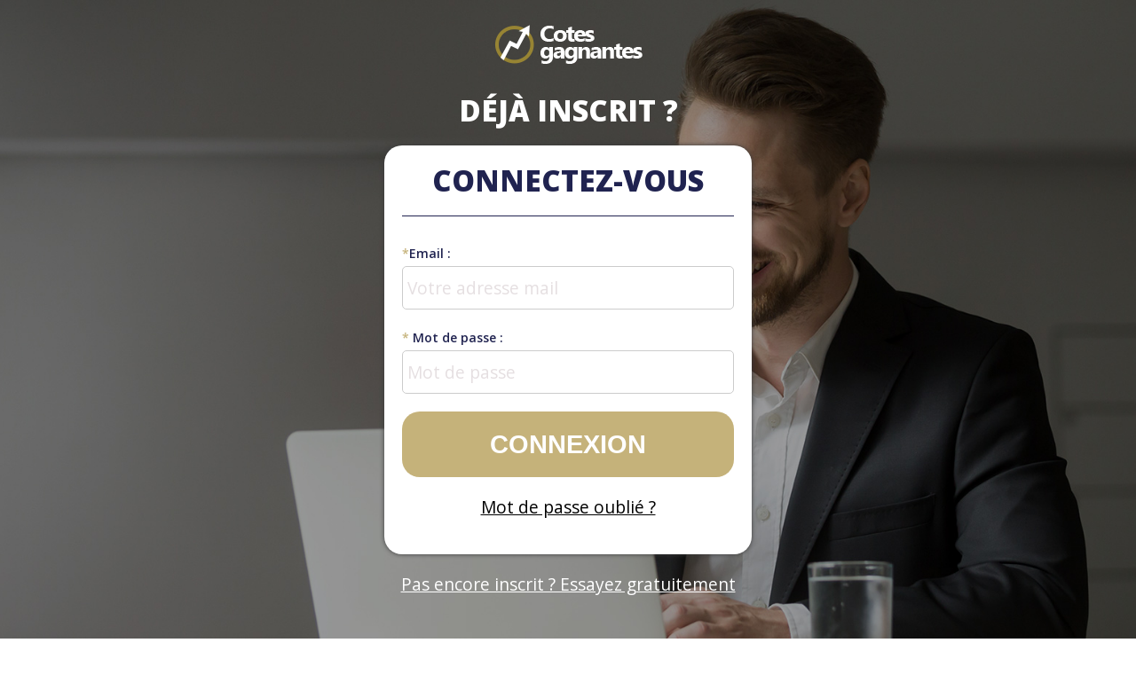

--- FILE ---
content_type: text/html; charset=UTF-8
request_url: https://www.cotes-gagnantes.fr/se-connecter.html
body_size: 1809
content:
<!DOCTYPE html PUBLIC "-//W3C//DTD XHTML 1.0 Strict//EN" "http://www.w3.org/TR/xhtml1/DTD/xhtml1-strict.dtd">
<!--
Design by Accentcom 
http://www.accentcom.fr
-->
<html xmlns="http://www.w3.org/1999/xhtml" xml:lang="fr" lang="fr">
<head>
    <meta http-equiv="Content-Type" content="text/html; charset=utf-8" />
    <title>Se connecter - Cotes Gagnantes</title>
    <meta name="viewport" content="width=device-width, initial-scale=1.0, maximum-scale=1.0" />
    <meta name="format-detection" content="telephone=no">
    <meta name="description" content="Connectez vous à votre espace membre Cotes Gagnantes" />
    <link rel="stylesheet" type="text/css" href="css/style.css" />
    <link rel="icon" type="image/png" href="images/favicon.png">
   <link href="https://fonts.googleapis.com/css?family=Open+Sans:400,400i,600,600i,700,700i,800,800i" rel="stylesheet">
    <link href="css/font-awesome-pro.css" rel="stylesheet">
   <!--[if lt IE 9]>
        <script src="http://html5shiv.googlecode.com/svn/trunk/html5.js"></script>
    <![endif]-->
	<!-- Global site tag (gtag.js) - Google Analytics -->
<script async src="https://www.googletagmanager.com/gtag/js?id=G-VFDP7LB69S"></script>
<script>
  window.dataLayer = window.dataLayer || [];
  function gtag(){dataLayer.push(arguments);}
  gtag('js', new Date());

  gtag('config', 'G-VFDP7LB69S');
</script>
    </head>
    <script src='https://www.google.com/recaptcha/api.js'></script>
    <body><!-- header création du menu --> 
<div class="bandeau" id="bandeau-fixe">
    <div class="container">
        <div class="text-center">
            <a href="presentation.html" id="logo" title="Cotes gagnantes">
	<img class="img-responsive" src="images/logo.png" alt="cotes gagnantes" />
</a>
            <h2 class="text-white">Déjà inscrit ?</h2>
            <div class="bloc bloc-forfait">
                <form class="form-horizontal form-arrondi" method="post" action="login.php">
                    <h2 class="text-couleur01 text-center">Connectez-vous</h2>
                    <div class="form-group">
                        <label for="mail" class="col-sm-12 control-label"><span class="text-couleur02">*</span>Email : </label>
                        <div class="col-sm-12">
                            <input id="mail" name="mail" type="email" class="form-control" placeholder="Votre adresse mail" required="" >
                            <span class="error">Adresse mail non valide</span>
                        </div>
                    </div>
                    <div class="form-group">
                        <label for="mot_passe" class="col-sm-12 control-label"><span class="text-couleur02">*</span> Mot de passe : </label>
                        <div class="col-sm-12">
                            <input id="mot_passe" name="mot_passe" type="password" class="form-control" placeholder="Mot de passe" required="" >
                            <span class="error">Vous devez rentrer un mot de passe</span>
                        </div>
                    </div>
					                    <p>
                        <button type="submit" name="valid_connect" class="bouton bouton-couleur02 large-bouton bouton-bloc">Connexion</button>
                    </p>
                    <p class="text-center">
                        <a href="mot-de-passe-perdu.html" class="lien">Mot de passe oublié ?</a>
                    </p>
                </form>
            </div>
        </div>
        <div class="text-center">
            <p>
                <a href="inscription.html" class="lien lien-white">Pas encore inscrit ? Essayez gratuitement</a>
            </p>
        </div>
    </div>  
</div>
        <footer id="lien-footer">
            <div class="container">
               <p class="push-left">Copyright  © 2020 cotes-gagnantes.fr</p>
                <p class="push-right"><a class="lien" href="nous-contacter.html" >Nous contacter</a> | <a class="lien" href="cgv.html">CGV</a></p>
            </div>
        </footer>
    </body>
    <!-- Placed at the end of the document so the pages load faster -->
	<script src="https://js.stripe.com/v3/"></script>
    <script src="https://ajax.googleapis.com/ajax/libs/jquery/1.11.0/jquery.min.js"></script>
    <script type="text/javascript" src="js/jquery.touchSwipe.min.js"></script>
    <script type="text/javascript" src="js/init.js"></script>
    <!-- diaporama -->
    <script src="js/diaporama.js"></script>
</html>


--- FILE ---
content_type: text/css
request_url: https://www.cotes-gagnantes.fr/css/style.css
body_size: 43970
content:
/********************* les variables *****************************/
/********************* les mixins *****************************/
/********************* les extends *****************************/
/* line 34, _grid.scss */
.col-sm-1, .col-md-1, .col-lg-1, .col-sm-2, .col-md-2, .col-lg-2, .col-sm-3, .col-md-3, .col-lg-3, .col-sm-4, .col-md-4, .col-lg-4, .col-sm-5, .col-md-5, .col-lg-5, .col-sm-6, .col-md-6, .col-lg-6, .col-sm-7, .col-md-7, .col-lg-7, .col-sm-8, .col-md-8, .col-lg-8, .col-sm-9, .col-md-9, .col-lg-9, .col-sm-10, .col-md-10, .col-lg-10, .col-sm-11, .col-md-11, .col-lg-11, .col-sm-12, .col-md-12, .col-lg-12 {
  float: left;
  position: relative;
  min-height: 1px;
  padding: 0 15px;
}

/* line 42, _grid.scss */
.row {
  margin: 0 -15px;
}

/* line 47, _grid.scss */
.container {
  padding: 0 15px;
}

/* line 51, _grid.scss */
.overflow-hidden {
  overflow-x: hidden;
}

/* line 55, _grid.scss */
.nopadding {
  padding: 0 !important;
  margin: 0 !important;
}

/* no-gutters Class Rules */
/* line 61, _grid.scss */
.row.no-gutters {
  margin-right: 0;
  margin-left: 0;
}

/* line 65, _grid.scss */
.row.no-gutters > [class^="col-"],
.row.no-gutters > [class*=" col-"] {
  padding-right: 0;
  padding-left: 0;
}

/* line 71, _grid.scss */
.clearfix:before, .clearfix:after, .container:before, .container:after, .row:before, .row:after {
  content: " ";
  display: table;
  clear: both;
}

/********************* la grille *****************************/
/* line 84, _grid.scss */
.col-sm-hidden {
  display: none;
}

/* line 85, _grid.scss */
.col-md-visible {
  display: none;
}

/* line 86, _grid.scss */
.col-lg-visible {
  display: none;
}

/* line 24, _grid.scss */
.col-sm-text-center {
  text-align: center;
}

/* line 25, _grid.scss */
.col-sm-center {
  margin: 0 auto;
  float: none;
}

/* line 26, _grid.scss */
.col-sm-push-0 {
  left: 0%;
}

/* line 27, _grid.scss */
.col-sm-offset-0 {
  margin-left: 0%;
}

/* line 28, _grid.scss */
.col-sm-pull-0 {
  left: 0%;
}

/* line 22, _grid.scss */
.col-sm-1 {
  width: 8.33333%;
}

/* line 24, _grid.scss */
.col-sm-text-center {
  text-align: center;
}

/* line 25, _grid.scss */
.col-sm-center {
  margin: 0 auto;
  float: none;
}

/* line 26, _grid.scss */
.col-sm-push-1 {
  left: 8.33333%;
}

/* line 27, _grid.scss */
.col-sm-offset-1 {
  margin-left: 8.33333%;
}

/* line 28, _grid.scss */
.col-sm-pull-1 {
  left: 8.33333%;
}

/* line 22, _grid.scss */
.col-sm-2 {
  width: 16.66667%;
}

/* line 24, _grid.scss */
.col-sm-text-center {
  text-align: center;
}

/* line 25, _grid.scss */
.col-sm-center {
  margin: 0 auto;
  float: none;
}

/* line 26, _grid.scss */
.col-sm-push-2 {
  left: 16.66667%;
}

/* line 27, _grid.scss */
.col-sm-offset-2 {
  margin-left: 16.66667%;
}

/* line 28, _grid.scss */
.col-sm-pull-2 {
  left: 16.66667%;
}

/* line 22, _grid.scss */
.col-sm-3 {
  width: 25%;
}

/* line 24, _grid.scss */
.col-sm-text-center {
  text-align: center;
}

/* line 25, _grid.scss */
.col-sm-center {
  margin: 0 auto;
  float: none;
}

/* line 26, _grid.scss */
.col-sm-push-3 {
  left: 25%;
}

/* line 27, _grid.scss */
.col-sm-offset-3 {
  margin-left: 25%;
}

/* line 28, _grid.scss */
.col-sm-pull-3 {
  left: 25%;
}

/* line 22, _grid.scss */
.col-sm-4 {
  width: 33.33333%;
}

/* line 24, _grid.scss */
.col-sm-text-center {
  text-align: center;
}

/* line 25, _grid.scss */
.col-sm-center {
  margin: 0 auto;
  float: none;
}

/* line 26, _grid.scss */
.col-sm-push-4 {
  left: 33.33333%;
}

/* line 27, _grid.scss */
.col-sm-offset-4 {
  margin-left: 33.33333%;
}

/* line 28, _grid.scss */
.col-sm-pull-4 {
  left: 33.33333%;
}

/* line 22, _grid.scss */
.col-sm-5 {
  width: 41.66667%;
}

/* line 24, _grid.scss */
.col-sm-text-center {
  text-align: center;
}

/* line 25, _grid.scss */
.col-sm-center {
  margin: 0 auto;
  float: none;
}

/* line 26, _grid.scss */
.col-sm-push-5 {
  left: 41.66667%;
}

/* line 27, _grid.scss */
.col-sm-offset-5 {
  margin-left: 41.66667%;
}

/* line 28, _grid.scss */
.col-sm-pull-5 {
  left: 41.66667%;
}

/* line 22, _grid.scss */
.col-sm-6 {
  width: 50%;
}

/* line 24, _grid.scss */
.col-sm-text-center {
  text-align: center;
}

/* line 25, _grid.scss */
.col-sm-center {
  margin: 0 auto;
  float: none;
}

/* line 26, _grid.scss */
.col-sm-push-6 {
  left: 50%;
}

/* line 27, _grid.scss */
.col-sm-offset-6 {
  margin-left: 50%;
}

/* line 28, _grid.scss */
.col-sm-pull-6 {
  left: 50%;
}

/* line 22, _grid.scss */
.col-sm-7 {
  width: 58.33333%;
}

/* line 24, _grid.scss */
.col-sm-text-center {
  text-align: center;
}

/* line 25, _grid.scss */
.col-sm-center {
  margin: 0 auto;
  float: none;
}

/* line 26, _grid.scss */
.col-sm-push-7 {
  left: 58.33333%;
}

/* line 27, _grid.scss */
.col-sm-offset-7 {
  margin-left: 58.33333%;
}

/* line 28, _grid.scss */
.col-sm-pull-7 {
  left: 58.33333%;
}

/* line 22, _grid.scss */
.col-sm-8 {
  width: 66.66667%;
}

/* line 24, _grid.scss */
.col-sm-text-center {
  text-align: center;
}

/* line 25, _grid.scss */
.col-sm-center {
  margin: 0 auto;
  float: none;
}

/* line 26, _grid.scss */
.col-sm-push-8 {
  left: 66.66667%;
}

/* line 27, _grid.scss */
.col-sm-offset-8 {
  margin-left: 66.66667%;
}

/* line 28, _grid.scss */
.col-sm-pull-8 {
  left: 66.66667%;
}

/* line 22, _grid.scss */
.col-sm-9 {
  width: 75%;
}

/* line 24, _grid.scss */
.col-sm-text-center {
  text-align: center;
}

/* line 25, _grid.scss */
.col-sm-center {
  margin: 0 auto;
  float: none;
}

/* line 26, _grid.scss */
.col-sm-push-9 {
  left: 75%;
}

/* line 27, _grid.scss */
.col-sm-offset-9 {
  margin-left: 75%;
}

/* line 28, _grid.scss */
.col-sm-pull-9 {
  left: 75%;
}

/* line 22, _grid.scss */
.col-sm-10 {
  width: 83.33333%;
}

/* line 24, _grid.scss */
.col-sm-text-center {
  text-align: center;
}

/* line 25, _grid.scss */
.col-sm-center {
  margin: 0 auto;
  float: none;
}

/* line 26, _grid.scss */
.col-sm-push-10 {
  left: 83.33333%;
}

/* line 27, _grid.scss */
.col-sm-offset-10 {
  margin-left: 83.33333%;
}

/* line 28, _grid.scss */
.col-sm-pull-10 {
  left: 83.33333%;
}

/* line 22, _grid.scss */
.col-sm-11 {
  width: 91.66667%;
}

/* line 24, _grid.scss */
.col-sm-text-center {
  text-align: center;
}

/* line 25, _grid.scss */
.col-sm-center {
  margin: 0 auto;
  float: none;
}

/* line 26, _grid.scss */
.col-sm-push-11 {
  left: 91.66667%;
}

/* line 27, _grid.scss */
.col-sm-offset-11 {
  margin-left: 91.66667%;
}

/* line 28, _grid.scss */
.col-sm-pull-11 {
  left: 91.66667%;
}

/* line 22, _grid.scss */
.col-sm-12 {
  width: 100%;
}

/* line 24, _grid.scss */
.col-sm-text-center {
  text-align: center;
}

/* line 25, _grid.scss */
.col-sm-center {
  margin: 0 auto;
  float: none;
}

/* line 26, _grid.scss */
.col-sm-push-12 {
  left: 100%;
}

/* line 27, _grid.scss */
.col-sm-offset-12 {
  margin-left: 100%;
}

/* line 28, _grid.scss */
.col-sm-pull-12 {
  left: 100%;
}

@media only screen and (min-width: 768px) {
  /* line 24, _grid.scss */
  .col-md-text-center {
    text-align: center;
  }

  /* line 25, _grid.scss */
  .col-md-center {
    margin: 0 auto;
    float: none;
  }

  /* line 26, _grid.scss */
  .col-md-push-0 {
    left: 0%;
  }

  /* line 27, _grid.scss */
  .col-md-offset-0 {
    margin-left: 0%;
  }

  /* line 28, _grid.scss */
  .col-md-pull-0 {
    left: 0%;
  }

  /* line 22, _grid.scss */
  .col-md-1 {
    width: 8.33333%;
  }

  /* line 24, _grid.scss */
  .col-md-text-center {
    text-align: center;
  }

  /* line 25, _grid.scss */
  .col-md-center {
    margin: 0 auto;
    float: none;
  }

  /* line 26, _grid.scss */
  .col-md-push-1 {
    left: 8.33333%;
  }

  /* line 27, _grid.scss */
  .col-md-offset-1 {
    margin-left: 8.33333%;
  }

  /* line 28, _grid.scss */
  .col-md-pull-1 {
    left: 8.33333%;
  }

  /* line 22, _grid.scss */
  .col-md-2 {
    width: 16.66667%;
  }

  /* line 24, _grid.scss */
  .col-md-text-center {
    text-align: center;
  }

  /* line 25, _grid.scss */
  .col-md-center {
    margin: 0 auto;
    float: none;
  }

  /* line 26, _grid.scss */
  .col-md-push-2 {
    left: 16.66667%;
  }

  /* line 27, _grid.scss */
  .col-md-offset-2 {
    margin-left: 16.66667%;
  }

  /* line 28, _grid.scss */
  .col-md-pull-2 {
    left: 16.66667%;
  }

  /* line 22, _grid.scss */
  .col-md-3 {
    width: 25%;
  }

  /* line 24, _grid.scss */
  .col-md-text-center {
    text-align: center;
  }

  /* line 25, _grid.scss */
  .col-md-center {
    margin: 0 auto;
    float: none;
  }

  /* line 26, _grid.scss */
  .col-md-push-3 {
    left: 25%;
  }

  /* line 27, _grid.scss */
  .col-md-offset-3 {
    margin-left: 25%;
  }

  /* line 28, _grid.scss */
  .col-md-pull-3 {
    left: 25%;
  }

  /* line 22, _grid.scss */
  .col-md-4 {
    width: 33.33333%;
  }

  /* line 24, _grid.scss */
  .col-md-text-center {
    text-align: center;
  }

  /* line 25, _grid.scss */
  .col-md-center {
    margin: 0 auto;
    float: none;
  }

  /* line 26, _grid.scss */
  .col-md-push-4 {
    left: 33.33333%;
  }

  /* line 27, _grid.scss */
  .col-md-offset-4 {
    margin-left: 33.33333%;
  }

  /* line 28, _grid.scss */
  .col-md-pull-4 {
    left: 33.33333%;
  }

  /* line 22, _grid.scss */
  .col-md-5 {
    width: 41.66667%;
  }

  /* line 24, _grid.scss */
  .col-md-text-center {
    text-align: center;
  }

  /* line 25, _grid.scss */
  .col-md-center {
    margin: 0 auto;
    float: none;
  }

  /* line 26, _grid.scss */
  .col-md-push-5 {
    left: 41.66667%;
  }

  /* line 27, _grid.scss */
  .col-md-offset-5 {
    margin-left: 41.66667%;
  }

  /* line 28, _grid.scss */
  .col-md-pull-5 {
    left: 41.66667%;
  }

  /* line 22, _grid.scss */
  .col-md-6 {
    width: 50%;
  }

  /* line 24, _grid.scss */
  .col-md-text-center {
    text-align: center;
  }

  /* line 25, _grid.scss */
  .col-md-center {
    margin: 0 auto;
    float: none;
  }

  /* line 26, _grid.scss */
  .col-md-push-6 {
    left: 50%;
  }

  /* line 27, _grid.scss */
  .col-md-offset-6 {
    margin-left: 50%;
  }

  /* line 28, _grid.scss */
  .col-md-pull-6 {
    left: 50%;
  }

  /* line 22, _grid.scss */
  .col-md-7 {
    width: 58.33333%;
  }

  /* line 24, _grid.scss */
  .col-md-text-center {
    text-align: center;
  }

  /* line 25, _grid.scss */
  .col-md-center {
    margin: 0 auto;
    float: none;
  }

  /* line 26, _grid.scss */
  .col-md-push-7 {
    left: 58.33333%;
  }

  /* line 27, _grid.scss */
  .col-md-offset-7 {
    margin-left: 58.33333%;
  }

  /* line 28, _grid.scss */
  .col-md-pull-7 {
    left: 58.33333%;
  }

  /* line 22, _grid.scss */
  .col-md-8 {
    width: 66.66667%;
  }

  /* line 24, _grid.scss */
  .col-md-text-center {
    text-align: center;
  }

  /* line 25, _grid.scss */
  .col-md-center {
    margin: 0 auto;
    float: none;
  }

  /* line 26, _grid.scss */
  .col-md-push-8 {
    left: 66.66667%;
  }

  /* line 27, _grid.scss */
  .col-md-offset-8 {
    margin-left: 66.66667%;
  }

  /* line 28, _grid.scss */
  .col-md-pull-8 {
    left: 66.66667%;
  }

  /* line 22, _grid.scss */
  .col-md-9 {
    width: 75%;
  }

  /* line 24, _grid.scss */
  .col-md-text-center {
    text-align: center;
  }

  /* line 25, _grid.scss */
  .col-md-center {
    margin: 0 auto;
    float: none;
  }

  /* line 26, _grid.scss */
  .col-md-push-9 {
    left: 75%;
  }

  /* line 27, _grid.scss */
  .col-md-offset-9 {
    margin-left: 75%;
  }

  /* line 28, _grid.scss */
  .col-md-pull-9 {
    left: 75%;
  }

  /* line 22, _grid.scss */
  .col-md-10 {
    width: 83.33333%;
  }

  /* line 24, _grid.scss */
  .col-md-text-center {
    text-align: center;
  }

  /* line 25, _grid.scss */
  .col-md-center {
    margin: 0 auto;
    float: none;
  }

  /* line 26, _grid.scss */
  .col-md-push-10 {
    left: 83.33333%;
  }

  /* line 27, _grid.scss */
  .col-md-offset-10 {
    margin-left: 83.33333%;
  }

  /* line 28, _grid.scss */
  .col-md-pull-10 {
    left: 83.33333%;
  }

  /* line 22, _grid.scss */
  .col-md-11 {
    width: 91.66667%;
  }

  /* line 24, _grid.scss */
  .col-md-text-center {
    text-align: center;
  }

  /* line 25, _grid.scss */
  .col-md-center {
    margin: 0 auto;
    float: none;
  }

  /* line 26, _grid.scss */
  .col-md-push-11 {
    left: 91.66667%;
  }

  /* line 27, _grid.scss */
  .col-md-offset-11 {
    margin-left: 91.66667%;
  }

  /* line 28, _grid.scss */
  .col-md-pull-11 {
    left: 91.66667%;
  }

  /* line 22, _grid.scss */
  .col-md-12 {
    width: 100%;
  }

  /* line 24, _grid.scss */
  .col-md-text-center {
    text-align: center;
  }

  /* line 25, _grid.scss */
  .col-md-center {
    margin: 0 auto;
    float: none;
  }

  /* line 26, _grid.scss */
  .col-md-push-12 {
    left: 100%;
  }

  /* line 27, _grid.scss */
  .col-md-offset-12 {
    margin-left: 100%;
  }

  /* line 28, _grid.scss */
  .col-md-pull-12 {
    left: 100%;
  }

  /* line 93, _grid.scss */
  .col-sm-hidden {
    display: block;
  }

  /* line 94, _grid.scss */
  .col-md-hidden {
    display: none;
  }

  /* line 95, _grid.scss */
  .col-md-visible {
    display: block;
  }

  /* line 96, _grid.scss */
  .col-sm-visible {
    display: none;
  }
}
@media only screen and (min-width: 1140px) {
  /* line 24, _grid.scss */
  .col-lg-text-center {
    text-align: center;
  }

  /* line 25, _grid.scss */
  .col-lg-center {
    margin: 0 auto;
    float: none;
  }

  /* line 26, _grid.scss */
  .col-lg-push-0 {
    left: 0%;
  }

  /* line 27, _grid.scss */
  .col-lg-offset-0 {
    margin-left: 0%;
  }

  /* line 28, _grid.scss */
  .col-lg-pull-0 {
    left: 0%;
  }

  /* line 22, _grid.scss */
  .col-lg-1 {
    width: 8.33333%;
  }

  /* line 24, _grid.scss */
  .col-lg-text-center {
    text-align: center;
  }

  /* line 25, _grid.scss */
  .col-lg-center {
    margin: 0 auto;
    float: none;
  }

  /* line 26, _grid.scss */
  .col-lg-push-1 {
    left: 8.33333%;
  }

  /* line 27, _grid.scss */
  .col-lg-offset-1 {
    margin-left: 8.33333%;
  }

  /* line 28, _grid.scss */
  .col-lg-pull-1 {
    left: 8.33333%;
  }

  /* line 22, _grid.scss */
  .col-lg-2 {
    width: 16.66667%;
  }

  /* line 24, _grid.scss */
  .col-lg-text-center {
    text-align: center;
  }

  /* line 25, _grid.scss */
  .col-lg-center {
    margin: 0 auto;
    float: none;
  }

  /* line 26, _grid.scss */
  .col-lg-push-2 {
    left: 16.66667%;
  }

  /* line 27, _grid.scss */
  .col-lg-offset-2 {
    margin-left: 16.66667%;
  }

  /* line 28, _grid.scss */
  .col-lg-pull-2 {
    left: 16.66667%;
  }

  /* line 22, _grid.scss */
  .col-lg-3 {
    width: 25%;
  }

  /* line 24, _grid.scss */
  .col-lg-text-center {
    text-align: center;
  }

  /* line 25, _grid.scss */
  .col-lg-center {
    margin: 0 auto;
    float: none;
  }

  /* line 26, _grid.scss */
  .col-lg-push-3 {
    left: 25%;
  }

  /* line 27, _grid.scss */
  .col-lg-offset-3 {
    margin-left: 25%;
  }

  /* line 28, _grid.scss */
  .col-lg-pull-3 {
    left: 25%;
  }

  /* line 22, _grid.scss */
  .col-lg-4 {
    width: 33.33333%;
  }

  /* line 24, _grid.scss */
  .col-lg-text-center {
    text-align: center;
  }

  /* line 25, _grid.scss */
  .col-lg-center {
    margin: 0 auto;
    float: none;
  }

  /* line 26, _grid.scss */
  .col-lg-push-4 {
    left: 33.33333%;
  }

  /* line 27, _grid.scss */
  .col-lg-offset-4 {
    margin-left: 33.33333%;
  }

  /* line 28, _grid.scss */
  .col-lg-pull-4 {
    left: 33.33333%;
  }

  /* line 22, _grid.scss */
  .col-lg-5 {
    width: 41.66667%;
  }

  /* line 24, _grid.scss */
  .col-lg-text-center {
    text-align: center;
  }

  /* line 25, _grid.scss */
  .col-lg-center {
    margin: 0 auto;
    float: none;
  }

  /* line 26, _grid.scss */
  .col-lg-push-5 {
    left: 41.66667%;
  }

  /* line 27, _grid.scss */
  .col-lg-offset-5 {
    margin-left: 41.66667%;
  }

  /* line 28, _grid.scss */
  .col-lg-pull-5 {
    left: 41.66667%;
  }

  /* line 22, _grid.scss */
  .col-lg-6 {
    width: 50%;
  }

  /* line 24, _grid.scss */
  .col-lg-text-center {
    text-align: center;
  }

  /* line 25, _grid.scss */
  .col-lg-center {
    margin: 0 auto;
    float: none;
  }

  /* line 26, _grid.scss */
  .col-lg-push-6 {
    left: 50%;
  }

  /* line 27, _grid.scss */
  .col-lg-offset-6 {
    margin-left: 50%;
  }

  /* line 28, _grid.scss */
  .col-lg-pull-6 {
    left: 50%;
  }

  /* line 22, _grid.scss */
  .col-lg-7 {
    width: 58.33333%;
  }

  /* line 24, _grid.scss */
  .col-lg-text-center {
    text-align: center;
  }

  /* line 25, _grid.scss */
  .col-lg-center {
    margin: 0 auto;
    float: none;
  }

  /* line 26, _grid.scss */
  .col-lg-push-7 {
    left: 58.33333%;
  }

  /* line 27, _grid.scss */
  .col-lg-offset-7 {
    margin-left: 58.33333%;
  }

  /* line 28, _grid.scss */
  .col-lg-pull-7 {
    left: 58.33333%;
  }

  /* line 22, _grid.scss */
  .col-lg-8 {
    width: 66.66667%;
  }

  /* line 24, _grid.scss */
  .col-lg-text-center {
    text-align: center;
  }

  /* line 25, _grid.scss */
  .col-lg-center {
    margin: 0 auto;
    float: none;
  }

  /* line 26, _grid.scss */
  .col-lg-push-8 {
    left: 66.66667%;
  }

  /* line 27, _grid.scss */
  .col-lg-offset-8 {
    margin-left: 66.66667%;
  }

  /* line 28, _grid.scss */
  .col-lg-pull-8 {
    left: 66.66667%;
  }

  /* line 22, _grid.scss */
  .col-lg-9 {
    width: 75%;
  }

  /* line 24, _grid.scss */
  .col-lg-text-center {
    text-align: center;
  }

  /* line 25, _grid.scss */
  .col-lg-center {
    margin: 0 auto;
    float: none;
  }

  /* line 26, _grid.scss */
  .col-lg-push-9 {
    left: 75%;
  }

  /* line 27, _grid.scss */
  .col-lg-offset-9 {
    margin-left: 75%;
  }

  /* line 28, _grid.scss */
  .col-lg-pull-9 {
    left: 75%;
  }

  /* line 22, _grid.scss */
  .col-lg-10 {
    width: 83.33333%;
  }

  /* line 24, _grid.scss */
  .col-lg-text-center {
    text-align: center;
  }

  /* line 25, _grid.scss */
  .col-lg-center {
    margin: 0 auto;
    float: none;
  }

  /* line 26, _grid.scss */
  .col-lg-push-10 {
    left: 83.33333%;
  }

  /* line 27, _grid.scss */
  .col-lg-offset-10 {
    margin-left: 83.33333%;
  }

  /* line 28, _grid.scss */
  .col-lg-pull-10 {
    left: 83.33333%;
  }

  /* line 22, _grid.scss */
  .col-lg-11 {
    width: 91.66667%;
  }

  /* line 24, _grid.scss */
  .col-lg-text-center {
    text-align: center;
  }

  /* line 25, _grid.scss */
  .col-lg-center {
    margin: 0 auto;
    float: none;
  }

  /* line 26, _grid.scss */
  .col-lg-push-11 {
    left: 91.66667%;
  }

  /* line 27, _grid.scss */
  .col-lg-offset-11 {
    margin-left: 91.66667%;
  }

  /* line 28, _grid.scss */
  .col-lg-pull-11 {
    left: 91.66667%;
  }

  /* line 22, _grid.scss */
  .col-lg-12 {
    width: 100%;
  }

  /* line 24, _grid.scss */
  .col-lg-text-center {
    text-align: center;
  }

  /* line 25, _grid.scss */
  .col-lg-center {
    margin: 0 auto;
    float: none;
  }

  /* line 26, _grid.scss */
  .col-lg-push-12 {
    left: 100%;
  }

  /* line 27, _grid.scss */
  .col-lg-offset-12 {
    margin-left: 100%;
  }

  /* line 28, _grid.scss */
  .col-lg-pull-12 {
    left: 100%;
  }

  /* line 102, _grid.scss */
  .col-lg-hidden {
    display: none;
  }

  /* line 103, _grid.scss */
  .col-lg-visible {
    display: block;
  }

  /* line 104, _grid.scss */
  .col-md-visible {
    display: none;
  }

  /* line 105, _grid.scss */
  .col-md-hidden {
    display: block;
  }
}
/****************** les variables *****************************/
/************* base html **********************/
/* line 43, _general.scss */
body {
  position: absolute;
  color: #343333;
  height: 100%;
  background: white;
  margin: 0;
  padding: 0;
  font-family: 'Open Sans', sans-serif;
  font-size: 16px;
  text-align: left;
  font-weight: 400;
  top: 0;
  left: 0;
  right: 0;
  bottom: 0;
}

/* line 62, _general.scss */
a {
  text-decoration: none;
  color: black;
}
/* line 65, _general.scss */
a img {
  border: none;
}

/* line 71, _general.scss */
.lien {
  text-decoration: underline;
}
/* line 73, _general.scss */
.lien:hover {
  text-decoration: none;
}

/* line 78, _general.scss */
.lien-white {
  color: white;
}

/* line 82, _general.scss */
.lien-inverse {
  text-decoration: none;
}
/* line 84, _general.scss */
.lien-inverse:hover {
  text-decoration: underline;
}

/* line 89, _general.scss */
.fa, .fas, .far, .fal {
  margin-right: 10px;
}

/* line 94, _general.scss */
* {
  -moz-box-sizing: border-box;
  -webkit-box-sizing: border-box;
  box-sizing: border-box;
}

/* line 98, _general.scss */
.container {
  margin: 0px auto;
  max-width: 1140px;
}

/* line 103, _general.scss */
ul {
  list-style: none;
  padding: 0;
  margin: 0;
}

/* line 109, _general.scss */
.liste {
  list-style: disc;
  list-style-position: inside;
}
/* line 112, _general.scss */
.liste li {
  margin-bottom: 10px;
}

/* line 117, _general.scss */
.liste-puce {
  list-style-position: outside;
  margin-bottom: 30px;
  list-style-type: none;
}
/* line 121, _general.scss */
.liste-puce li {
  margin-bottom: 10px;
}

/* line 127, _general.scss */
.fa-ul > li {
  margin-bottom: 10px;
}

/* line 133, _general.scss */
.push-right {
  float: right;
  margin-left: 10px;
}

/* line 138, _general.scss */
.push-left {
  float: left;
  margin-right: 10px;
}

/*********** clearfix float *********************/
/* line 145, _general.scss */
.clearfix:before,
.clearfix:after {
  content: "";
  display: table;
}

/* line 150, _general.scss */
.clearfix:after {
  clear: both;
}

/* line 153, _general.scss */
.clearfix {
  zoom: 1;
  /* For IE 6/7 (trigger hasLayout) */
}

/* line 157, _general.scss */
main {
  background-color: #f7f7f7;
  min-height: 100%;
}

/* line 166, _general.scss */
section {
  padding: 40px 0;
}

/************ image responsive *****************/
/* line 173, _general.scss */
.img-responsive {
  max-width: 100%;
}

/* line 178, _general.scss */
.img-left {
  float: left;
  margin-right: 15px;
  margin-bottom: 0px;
}

/* line 184, _general.scss */
.img-right {
  margin: 0px 0px 10px 15px;
  display: block;
  float: right;
}

/* line 190, _general.scss */
.photo {
  margin-bottom: 20px;
}

@media screen and (max-width: medium) {
  /* line 196, _general.scss */
  #page .container {
    top: 50px;
  }

  /* line 200, _general.scss */
  #page .container {
    top: 190px;
  }

  /* line 204, _general.scss */
  section {
    padding: 20px 0;
  }
}
@media screen and (max-width: 767px) {
  /* line 212, _general.scss */
  body {
    font-size: 14px;
  }
}
/* line 3, _header.scss */
header {
  color: white;
  padding: 10px 0;
  text-align: left;
  background: #202350;
}
/* line 6, _header.scss */
header .bouton {
  margin-top: 10px;
}

/* line 13, _header.scss */
.header-fixe {
  z-index: 10;
  top: 0;
  left: 0;
  width: 100%;
  position: absolute;
}

/* line 21, _header.scss */
#logo {
  margin: 20px 0;
  display: inline-block;
}

/* line 27, _header.scss */
header #logo {
  margin: 0;
}

/* line 32, _header.scss */
header .bouton-contour-white {
  max-width: 200px;
  font-size: 0.7em;
  text-align: center;
  margin-top: 0;
}

/* line 41, _header.scss */
#bloc-login {
  display: inline-block;
  margin-top: 20px;
  float: right;
}
/* line 45, _header.scss */
#bloc-login #conteneur-login {
  position: relative;
}
/* line 48, _header.scss */
#bloc-login #lien-login {
  color: white;
  display: inline-block;
  padding-bottom: 5px;
}
/* line 53, _header.scss */
#bloc-login span {
  max-width: 140px;
  display: inline-block;
  text-overflow: ellipsis;
  overflow: hidden;
  margin-bottom: 0;
  white-space: nowrap;
  vertical-align: bottom;
}
/* line 62, _header.scss */
#bloc-login ul {
  position: absolute;
  z-index: 10000000000;
  top: 100%;
  right: 0;
  width: 220px;
  background-color: white;
}
/* line 69, _header.scss */
#bloc-login ul a {
  display: block;
  color: #202350;
  padding: 10px;
  border-bottom: 1px solid #343333;
}
/* line 74, _header.scss */
#bloc-login ul a:hover {
  color: black;
}
/* line 78, _header.scss */
#bloc-login ul li:last-child a {
  border-bottom: 0;
}

/* line 84, _header.scss */
.menu-sport {
  background-color: #3d4399;
}
/* line 86, _header.scss */
.menu-sport li {
  float: left;
}
/* line 88, _header.scss */
.menu-sport li a {
  display: inline-block;
  padding: 20px 10px;
  color: white;
}
/* line 94, _header.scss */
.menu-sport li:hover a {
  background-color: #191b3e;
}
/* line 100, _header.scss */
.menu-sport li.active a {
  background-color: #f7f7f7;
  color: #343333;
}

@media screen and (min-width: 767px) and (max-width: 1139px) {
  /* line 111, _header.scss */
  #logo {
    margin-bottom: 10px;
  }
}
@media screen and (max-width: 767px) {
  /* line 122, _header.scss */
  #logo img {
    max-width: 115px;
  }

  /* line 127, _header.scss */
  header {
    position: relative;
  }
  /* line 129, _header.scss */
  header h2 {
    text-align: center;
    margin: 10px 0;
  }
  /* line 134, _header.scss */
  header .bouton {
    margin-top: 0;
  }

  /* line 140, _header.scss */
  #form-connexion span, #bloc-login span {
    display: none;
  }
}
/* line 1, _footer.scss */
footer {
  background: #202350;
  padding: 20px;
  color: white;
}
/* line 5, _footer.scss */
footer a {
  color: white;
}

/* line 3, _texte.scss */
.text-center {
  text-align: center;
}

/* line 7, _texte.scss */
.text-right {
  text-align: right;
}

/* line 11, _texte.scss */
.text-left {
  text-align: left;
}

/* line 16, _texte.scss */
h1, h2, h3, h4 {
  line-height: 1.2em;
  text-transform: uppercase;
  margin: 0;
  font-weight: 800;
  margin-bottom: 20px;
}

/* line 24, _texte.scss */
h1 {
  font-size: 1.9em;
}

/* line 28, _texte.scss */
h2 {
  font-size: 1.7em;
}

/* line 32, _texte.scss */
h3 {
  font-size: 1.5em;
}

/* line 36, _texte.scss */
h4 {
  font-size: 1.3em;
}

/* line 40, _texte.scss */
.text-couleur01 {
  color: #202350;
}

/* line 44, _texte.scss */
.text-couleur02 {
  color: #c5b27a;
}

/* line 48, _texte.scss */
.text-vert {
  color: #8eb102;
}

/* line 52, _texte.scss */
.text-rouge {
  color: red;
}

/* line 56, _texte.scss */
.text-orange {
  color: #b2801f;
}

/* line 60, _texte.scss */
.text-white {
  color: white;
}

/* line 64, _texte.scss */
.bloc-titre {
  padding: 10px 0;
  border-bottom: 1px solid #c5b27a;
  margin-bottom: 10px;
  margin-top: 20px;
}
/* line 69, _texte.scss */
.bloc-titre h4 {
  margin-bottom: 0;
}
/* line 73, _texte.scss */
.bloc-titre p {
  overflow: hidden;
}

/* line 79, _texte.scss */
.text-fin {
  font-size: 14px;
  line-height: normal;
}

/* line 84, _texte.scss */
.bg-couleur02 {
  background-color: #c5b27a;
  color: white;
}

/* line 90, _texte.scss */
p {
  margin: 0;
  margin-bottom: 20px;
}

/* line 95, _texte.scss */
.text-large {
  font-size: 1.6em;
  line-height: 1.2em;
}

/* line 100, _texte.scss */
.text-bold {
  font-weight: 700;
}

/* line 104, _texte.scss */
.text-extra-bold {
  font-weight: 800;
}

/* line 108, _texte.scss */
.text-20 {
  font-size: 20px;
}

/* line 112, _texte.scss */
.text-25 {
  font-size: 25px;
}

/* line 116, _texte.scss */
.text-14 {
  font-size: 14px;
}

@media screen and (max-width: 768px) {
  /* line 121, _texte.scss */
  h1, h2, h3, h4 {
    font-size: 1.5em;
    margin-bottom: 20px;
  }
}
/********************* boutons **********************/
/* line 2, _bouton.scss */
.bouton {
  display: inline-block;
  padding: 10px 20px;
  font-size: 1em;
  cursor: pointer;
  text-transform: uppercase;
  font-weight: 600;
  -moz-border-radius: 20px;
  -webkit-border-radius: 20px;
  border-radius: 20px;
}
/* line 10, _bouton.scss */
.bouton .fa {
  margin: 0 4px;
}

/* line 15, _bouton.scss */
.bouton-couleur01 {
  background-color: #202350;
  color: white;
  -moz-transition-duration: 0.8s;
  -o-transition-duration: 0.8s;
  -webkit-transition-duration: 0.8s;
  transition-duration: 0.8s;
}
/* line 19, _bouton.scss */
.bouton-couleur01:hover {
  background-color: #c5b27a;
  color: white;
}

/* line 25, _bouton.scss */
.bouton-couleur02 {
  background-color: #c5b27a;
  color: white;
  -moz-transition-duration: 0.8s;
  -o-transition-duration: 0.8s;
  -webkit-transition-duration: 0.8s;
  transition-duration: 0.8s;
}
/* line 29, _bouton.scss */
.bouton-couleur02:hover {
  background-color: #a9914a;
  color: white;
}

/* line 35, _bouton.scss */
.bouton-gris {
  background-color: #cccccc;
  color: white;
}
/* line 38, _bouton.scss */
.bouton-gris:hover {
  background-color: #a6a6a6;
}

/* line 43, _bouton.scss */
.bouton-vert {
  background-color: #8eb102;
  color: white;
}

/* line 48, _bouton.scss */
.bouton-rouge {
  background-color: red;
  color: white;
}

/* line 54, _bouton.scss */
.bouton-bloc {
  display: block;
  width: 100%;
  text-align: center;
}

/* line 60, _bouton.scss */
.large-bouton {
  text-align: center;
  font-size: 1.5em;
  line-height: 1.2em;
  font-weight: 800;
  padding: 20px;
  margin-bottom: 40px;
}

/* line 69, _bouton.scss */
.picto {
  -moz-border-radius: 50%;
  -webkit-border-radius: 50%;
  border-radius: 50%;
  display: inline-block;
  height: 50px;
  width: 50px;
  text-align: center;
  padding: 15px;
  vertical-align: bottom;
  color: white;
}

/* line 80, _bouton.scss */
.picto-couleur01 {
  background: #202350;
  -moz-transition-duration: 0.8s;
  -o-transition-duration: 0.8s;
  -webkit-transition-duration: 0.8s;
  transition-duration: 0.8s;
}
/* line 83, _bouton.scss */
.picto-couleur01:hover {
  background-color: black;
}

/* line 88, _bouton.scss */
.bouton-contour-white {
  border: 2px solid white;
  color: white;
}

/* line 11, _form.scss */
input, select, textarea {
  border: 1px solid #cccccc;
  padding: 10px 5px;
  font-size: 1em;
  font-weight: normal;
  vertical-align: middle;
}
/* line 3, _form.scss */
input.placeholder, select.placeholder, textarea.placeholder {
  color: #e5dfe1;
}
/* line 4, _form.scss */
input:-moz-placeholder, select:-moz-placeholder, textarea:-moz-placeholder {
  color: #e5dfe1;
}
/* line 5, _form.scss */
input::-moz-placeholder, select::-moz-placeholder, textarea::-moz-placeholder {
  color: #e5dfe1;
}
/* line 6, _form.scss */
input:-ms-input-placeholder, select:-ms-input-placeholder, textarea:-ms-input-placeholder {
  color: #e5dfe1;
}
/* line 7, _form.scss */
input::-webkit-input-placeholder, select::-webkit-input-placeholder, textarea::-webkit-input-placeholder {
  color: #e5dfe1;
}

/* line 22, _form.scss */
input:focus, textarea:focus {
  outline: none !important;
  border: 1px solid #66afe9;
  -moz-box-shadow: 0px 0px 5px #3a3a3a;
  -webkit-box-shadow: 0px 0px 5px #3a3a3a;
  box-shadow: 0px 0px 5px #3a3a3a;
}

/* line 28, _form.scss */
.stripe-card-group {
  border: 1px solid #cccccc;
  -moz-border-radius: 5px;
  -webkit-border-radius: 5px;
  border-radius: 5px;
  padding: 10px 5px;
  margin-bottom: 20px;
}

/* line 36, _form.scss */
button[type=submit] {
  cursor: pointer;
  border: 0;
}

/* line 41, _form.scss */
button[type=submit]#contour-white {
  border: 2px solid white;
  color: white;
}

/* line 46, _form.scss */
.error {
  color: red;
  display: none;
  font-size: 0.8em;
}

/* line 53, _form.scss */
.form-inline .form-group {
  display: inline-block;
  margin-bottom: 0;
  vertical-align: middle;
  margin-bottom: 5px;
}
/* line 60, _form.scss */
.form-inline .form-control {
  display: inline-block;
  width: 180px;
  vertical-align: middle;
}
/* line 66, _form.scss */
.form-inline .control-label {
  margin-bottom: 0;
  vertical-align: middle;
}

/* line 73, _form.scss */
.form-horizontal {
  text-align: left;
}
/* line 75, _form.scss */
.form-horizontal input, .form-horizontal select, .form-horizontal textarea, .form-horizontal input:not([type=checkbox]) {
  display: block;
  width: 100%;
  font-family: 'Open Sans', sans-serif;
}
/* line 81, _form.scss */
.form-horizontal .radio, .form-horizontal .checkbox {
  display: block;
  position: relative;
  min-height: 20px;
  line-height: 1.2em;
  margin-bottom: 10px;
  padding-left: 20px;
  font-weight: normal;
  font-size: 0.9em;
  text-align: left;
}
/* line 93, _form.scss */
.form-horizontal .checkbox + .checkbox, .form-horizontal .radio + .radio {
  margin-top: -5px;
}
/* line 97, _form.scss */
.form-horizontal .radio input[type=radio], .form-horizontal .checkbox input[type=checkbox] {
  display: inline-block;
  float: left;
  width: inherit;
  margin-left: -20px;
}
/* line 104, _form.scss */
.form-horizontal .radio label, .form-horizontal .checkbox label {
  font-weight: 200;
  cursor: pointer;
}
/* line 109, _form.scss */
.form-horizontal label, .form-horizontal .non-editable {
  display: block;
  font-size: 14px;
  font-weight: 600;
  margin-bottom: 5px;
  padding-top: 12px;
  text-align: left;
  color: #202350;
}
/* line 120, _form.scss */
.form-horizontal .form-group {
  margin: 0 -15px;
  overflow: hidden;
  *zoom: 1;
  margin-bottom: 10px;
}
/* line 126, _form.scss */
.form-horizontal .bouton-bloc {
  margin-top: 20px;
}

/* line 133, _form.scss */
.form-arrondi input, .form-arrondi select, .form-arrondi textarea {
  -moz-border-radius: 5px;
  -webkit-border-radius: 5px;
  border-radius: 5px;
}

/* line 139, _form.scss */
.white-popup-block {
  background: black;
  z-index: 100000000000;
  background-color: transparent;
  text-align: left;
  max-width: 650px;
  margin: 40px auto;
  position: relative;
  padding: 40px;
  background-color: white;
}

@media screen and (max-width: 474px) {
  /* line 152, _form.scss */
  label, .non-editable {
    font-size: 0.7em;
  }
}
/* line 1, _tableau.scss */
.container-tableau {
  overflow-x: auto;
  margin-bottom: 20px;
}

/* line 7, _tableau.scss */
.tableau {
  width: 100%;
  vertical-align: top;
  border-collapse: collapse;
  text-align: left;
}
/* line 12, _tableau.scss */
.tableau thead {
  background-color: white;
}
/* line 14, _tableau.scss */
.tableau thead th {
  color: #202350;
}
/* line 19, _tableau.scss */
.tableau tr td, .tableau tr th {
  margin: 0px;
  vertical-align: middle;
  padding: 20px 8px 8px 8px;
}
/* line 25, _tableau.scss */
.tableau tr {
  border-bottom: 1px solid #343333;
}
/* line 29, _tableau.scss */
.tableau .no-border {
  border: 0;
}
/* line 33, _tableau.scss */
.tableau .col-special {
  border-left: 10px solid #c5b27a;
  padding: 40px 20px;
}

/* line 2, _particulier.scss */
.bloc {
  background-color: white;
  -moz-border-radius: 20px;
  -webkit-border-radius: 20px;
  border-radius: 20px;
  -moz-box-shadow: 0px 0px 5px #3a3a3a;
  -webkit-box-shadow: 0px 0px 5px #3a3a3a;
  box-shadow: 0px 0px 5px #3a3a3a;
  padding: 20px;
  margin-bottom: 20px;
}
/* line 8, _particulier.scss */
.bloc .large-bouton {
  margin-bottom: 0;
}

/* line 13, _particulier.scss */
.bloc-compte {
  background-color: white;
  -moz-border-radius: 20px;
  -webkit-border-radius: 20px;
  border-radius: 20px;
  padding: 20px;
  margin-bottom: 20px;
}
/* line 18, _particulier.scss */
.bloc-compte .large-bouton {
  margin-bottom: 0;
}

/* line 23, _particulier.scss */
.bloc-forfait {
  max-width: 600px;
  display: inline-block;
}
/* line 26, _particulier.scss */
.bloc-forfait h2 {
  padding-bottom: 20px;
  border-bottom: 1px solid #202350;
}

/* line 32, _particulier.scss */
.prix {
  font-size: 1.4em;
  margin: 20px 0;
  line-height: normal;
}

/* line 38, _particulier.scss */
.prix-large {
  font-size: 2.8em;
  color: #c5b27a;
}

/* line 43, _particulier.scss */
.liste-picto {
  margin-bottom: 20px;
}
/* line 45, _particulier.scss */
.liste-picto p {
  margin-bottom: 0;
}

/* line 50, _particulier.scss */
.liste-picto li {
  overflow: hidden;
  padding: 10px 0;
}

/* line 55, _particulier.scss */
.liste-picto:last-child {
  border-bottom: 0;
}

/* line 59, _particulier.scss */
.liste-picto img, .liste-picto i {
  float: left;
  margin-right: 10px;
  margin-top: 5px;
  font-size: 30px;
  color: #c5b27a;
}

/* line 67, _particulier.scss */
.liste-picto div {
  overflow: hidden;
  margin-top: 5px;
  margin-bottom: 5px;
}

/* line 73, _particulier.scss */
.etape {
  display: inline-block;
  width: 50px;
  height: 50px;
  line-height: 50px;
  -moz-border-radius: 50%;
  -webkit-border-radius: 50%;
  border-radius: 50%;
  background-color: #c5b27a;
  color: white;
  text-align: center;
  margin-right: 10px;
}

/* line 85, _particulier.scss */
.separateur {
  height: 1px;
  background-color: #c5b27a;
  margin: 20px 0;
}

/* line 91, _particulier.scss */
.bloc-partie {
  color: white;
  text-transform: uppercase;
  font-size: 1.4em;
  padding: 20px;
  margin-bottom: 20px;
}

/* line 99, _particulier.scss */
.bloc-bleu {
  background-color: #202350;
}

/* line 103, _particulier.scss */
.bloc-dore {
  background-color: #c5b27a;
}

/* line 107, _particulier.scss */
aside {
  margin-bottom: 20px;
}

/* line 111, _particulier.scss */
#menu-aside {
  background-color: #202350;
}
/* line 113, _particulier.scss */
#menu-aside ul {
  margin: 0;
  padding: 0;
}
/* line 116, _particulier.scss */
#menu-aside ul li a {
  display: block;
  padding: 20px;
  color: white;
  border-bottom: 1px solid white;
}
/* line 120, _particulier.scss */
#menu-aside ul li a .fas {
  margin-top: 4px;
}

/* line 128, _particulier.scss */
.lien-image {
  display: block;
  margin-bottom: 0;
  line-height: 0;
}

/* line 134, _particulier.scss */
.section-vert {
  background-color: #c5b27a;
  color: white;
}

/* line 139, _particulier.scss */
.padding-vertical {
  padding: 20px 0;
}

/* line 145, _particulier.scss */
.section-oportunite {
  background-image: url(../images/oportunite-gains.jpg);
  background-size: cover;
  color: white;
}

/* line 151, _particulier.scss */
.picto-opportunites {
  font-size: 65px;
  font-weight: normal;
}

/* line 157, _particulier.scss */
.groupecote {
  overflow: hidden;
  *zoom: 1;
  border-bottom: 1px solid #cccccc;
  margin-bottom: 20px;
}

/* line 163, _particulier.scss */
.evenement {
  background-color: #f7f7f7;
  padding: 5px;
  overflow: hidden;
}

/* line 169, _particulier.scss */
.datetime {
  float: left;
  height: 60px;
  line-height: 60px;
  width: 10%;
  font-size: 0.8em;
  color: #202350;
  vertical-align: baseline;
  background-color: #e5dfe1;
  overflow: hidden;
  text-align: center;
}

/* line 182, _particulier.scss */
.match {
  float: left;
  min-height: 26px;
  text-align: center;
  margin-top: 17px;
  margin-bottom: 17px;
  width: 27.5%;
  padding-left: 1%;
  font-weight: 900;
  color: #202350;
  vertical-align: baseline;
  overflow: hidden;
  font-size: 0.9em;
}
/* line 196, _particulier.scss */
.match span {
  display: inline-block;
  white-space: nowrap;
  overflow: hidden;
}
/* line 201, _particulier.scss */
.match .eq-txt {
  max-width: 45%;
  text-overflow: ellipsis;
}

/* line 207, _particulier.scss */
.infos-cote {
  width: 12.5%;
  float: left;
  padding: 5px;
  text-align: center;
}

/* line 214, _particulier.scss */
.cote {
  width: 12.5%;
  float: left;
  padding: 5px;
  text-align: center;
}

/* line 221, _particulier.scss */
.cote-matin {
  font-size: 0.9em;
  font-weight: 400;
}

/* line 226, _particulier.scss */
.best {
  background-color: #a2ca02;
}

/* line 231, _particulier.scss */
.up-cote {
  background: url(../images/fleche-haut.png) 9px 17px no-repeat transparent;
}

/* line 235, _particulier.scss */
.down-cote {
  background: url(../images/fleche-bas.gif) 9px 17px no-repeat #effeb4;
}

/* line 239, _particulier.scss */
.gr-cote {
  font-weight: 700;
}

/* line 243, _particulier.scss */
.pourcentage {
  font-weight: 700;
}

/* line 250, _particulier.scss */
.small-text {
  font-size: 0.7em;
  line-height: 15px;
  font-weight: 700;
  display: inline-block;
}

@media only screen and (max-width: 950px) {
  /* line 259, _particulier.scss */
  .datetime, .infos-cote {
    width: 20%;
  }

  /* line 264, _particulier.scss */
  .match {
    width: 80%;
  }

  /* line 268, _particulier.scss */
  .cote {
    width: 20%;
  }

  /* line 272, _particulier.scss */
  .up-cote {
    background: url(../images/fleche-haut.png) 0px 17px no-repeat transparent;
  }

  /* line 276, _particulier.scss */
  .down-cote {
    background: url(../images/fleche-bas.gif) 0px 17px no-repeat #effeb4;
  }
}
@media screen and (max-width: 474px) {
  /* line 285, _particulier.scss */
  .bloc h2 {
    padding-bottom: 10px;
    margin-bottom: 10px;
  }

  /* line 291, _particulier.scss */
  .prix {
    font-size: 1.2em;
    margin: 10px 0;
    line-height: normal;
  }
  /* line 295, _particulier.scss */
  .prix p {
    margin-bottom: 0;
  }

  /* line 300, _particulier.scss */
  .prix-large {
    font-size: 2.0em;
    color: #c5b27a;
  }

  /* line 306, _particulier.scss */
  .liste-picto li {
    padding: 5px 0;
  }

  /* line 310, _particulier.scss */
  .infos-cote {
    font-size: 0.9em;
  }

  /* line 314, _particulier.scss */
  .datetime {
    font-size: 0.7em;
  }

  /* line 318, _particulier.scss */
  .down-cote, .up-cote {
    background-size: 20%;
  }

  /* line 322, _particulier.scss */
  .match {
    font-size: 0.8em;
  }
}
/* line 3, _bandeau.scss */
.bandeau {
  background-position: center top;
  background-repeat: no-repeat;
  background-size: cover;
  overflow: hidden;
  font-size: 1.2em;
  position: relative;
}

/* line 13, _bandeau.scss */
#bandeau-accueil {
  background-image: url(../images/image_accueil.jpg);
  height: 100%;
}

/* line 18, _bandeau.scss */
#bandeau-fixe {
  background-attachment: fixed;
  min-height: 100%;
  overflow: hidden;
  background-image: url(../images/image_accueil.jpg);
}

/* line 25, _bandeau.scss */
.titre-bandeau {
  font-size: 2.2em;
  margin-bottom: 40px;
}

/* line 31, _bandeau.scss */
.banner-pattern {
  min-height: 100%;
  margin-top: 0;
  margin-bottom: 0;
  padding: 0;
  width: 100%;
  display: table;
  position: relative;
}
/* line 39, _bandeau.scss */
.banner-pattern .bouton {
  margin-bottom: 0;
  margin-top: 20px;
}

/* line 45, _bandeau.scss */
.banner-pattern #scroll-down {
  position: absolute;
  left: 50%;
  margin-left: -103px;
  bottom: 5px;
}

/* line 53, _bandeau.scss */
.conteneur-bandeau {
  display: table-cell;
  vertical-align: middle;
}

@media screen and (max-width: 1139px) {
  /* line 61, _bandeau.scss */
  .conteneur-bandeau img {
    max-width: 50%;
  }
  /* line 65, _bandeau.scss */
  .conteneur-bandeau h1 {
    font-size: 2em;
  }

  /* line 70, _bandeau.scss */
  .bandeau {
    text-align: center;
  }
}
@media screen and (max-width: 767px) {
  /* line 78, _bandeau.scss */
  .bandeau {
    height: auto;
  }

  /* line 82, _bandeau.scss */
  .banner-pattern {
    height: auto;
    margin-top: 40px;
    margin-bottom: 0;
    padding: 0;
    width: 100%;
    display: table;
    position: relative;
  }
  /* line 90, _bandeau.scss */
  .banner-pattern .bouton {
    margin-bottom: 20px;
  }

  /* line 95, _bandeau.scss */
  .banner-pattern #scroll-down {
    bottom: 40px;
  }
}
/* line 2, _onglets.scss */
.onglet {
  display: block;
  position: relative;
  float: left;
  padding: 20px 10px;
  font-size: 0.9em;
  font-weight: bold;
  -moz-border-radius-topleft: 5px;
  -webkit-border-top-left-radius: 5px;
  border-top-left-radius: 5px;
  -moz-border-radius-topright: 5px;
  -webkit-border-top-right-radius: 5px;
  border-top-right-radius: 5px;
  z-index: 100000;
}
/* line 11, _onglets.scss */
.onglet:hover {
  background-color: #f7f7f7;
  color: black;
}

/* line 18, _onglets.scss */
.onglet.actif {
  background-color: white;
  border: 1px solid #cccccc;
  border-bottom: 1px #cccccc;
  background: white;
  font-weight: inherit;
}

/* line 26, _onglets.scss */
.content {
  position: relative;
  bottom: 1px;
  min-height: 291px;
  margin-bottom: 15px;
  padding: 20px 0;
  border-top: 1px solid #cccccc;
}

@media screen and (max-width: 767px) {
  /* line 41, _onglets.scss */
  .onglet {
    font-size: 0.7em;
    padding: 10px;
    margin-right: 5px;
  }

  /* line 47, _onglets.scss */
  .onglet.actif {
    border-bottom: 1px solid #cccccc;
  }
}
@media screen and (max-width: 474px) {
  /* line 54, _onglets.scss */
  .onglet {
    font-size: 0.7em;
    padding: 10px;
    margin-right: 5px;
  }
}


--- FILE ---
content_type: text/css
request_url: https://www.cotes-gagnantes.fr/css/font-awesome-pro.css
body_size: 108119
content:
.fa,

.fab,

.fal,

.far,

.fas {

    -moz-osx-font-smoothing: grayscale;

    -webkit-font-smoothing: antialiased;

    display: inline-block;

    font-style: normal;

    font-variant: normal;

    text-rendering: auto;

    line-height: 1

}



.fa-lg {

    font-size: 1.33333em;

    line-height: .75em;

    vertical-align: -.0667em

}



.fa-xs {

    font-size: .75em

}



.fa-sm {

    font-size: .875em

}



.fa-1x {

    font-size: 1em

}



.fa-2x {

    font-size: 2em

}



.fa-3x {

    font-size: 3em

}



.fa-4x {

    font-size: 4em

}



.fa-5x {

    font-size: 5em

}



.fa-6x {

    font-size: 6em

}



.fa-7x {

    font-size: 7em

}



.fa-8x {

    font-size: 8em

}



.fa-9x {

    font-size: 9em

}



.fa-10x {

    font-size: 10em

}



.fa-fw {

    text-align: center;

    width: 1.25em

}



.fa-ul {

    list-style-type: none;

    margin-left: 2.5em;

    padding-left: 0

}



.fa-ul>li {

    position: relative

}



.fa-li {

    left: -2em;

    position: absolute;

    text-align: center;

    width: 2em;

    line-height: inherit

}



.fa-border {

    border: .08em solid #eee;

    border-radius: .1em;

    padding: .2em .25em .15em

}



.fa-pull-left {

    float: left

}



.fa-pull-right {

    float: right

}



.fa.fa-pull-left,

.fab.fa-pull-left,

.fal.fa-pull-left,

.far.fa-pull-left,

.fas.fa-pull-left {

    margin-right: .3em

}



.fa.fa-pull-right,

.fab.fa-pull-right,

.fal.fa-pull-right,

.far.fa-pull-right,

.fas.fa-pull-right {

    margin-left: .3em

}



.fa-spin {

    animation: fa-spin 2s infinite linear

}



.fa-pulse {

    animation: fa-spin 1s infinite steps(8)

}



@keyframes fa-spin {

    0% {

        transform: rotate(0deg)

    }

    to {

        transform: rotate(1turn)

    }

}



.fa-rotate-90 {

    -ms-filter: "progid:DXImageTransform.Microsoft.BasicImage(rotation=1)";

    transform: rotate(90deg)

}



.fa-rotate-180 {

    -ms-filter: "progid:DXImageTransform.Microsoft.BasicImage(rotation=2)";

    transform: rotate(180deg)

}



.fa-rotate-270 {

    -ms-filter: "progid:DXImageTransform.Microsoft.BasicImage(rotation=3)";

    transform: rotate(270deg)

}



.fa-flip-horizontal {

    -ms-filter: "progid:DXImageTransform.Microsoft.BasicImage(rotation=0, mirror=1)";

    transform: scaleX(-1)

}



.fa-flip-vertical {

    transform: scaleY(-1)

}



.fa-flip-both,

.fa-flip-horizontal.fa-flip-vertical,

.fa-flip-vertical {

    -ms-filter: "progid:DXImageTransform.Microsoft.BasicImage(rotation=2, mirror=1)"

}



.fa-flip-both,

.fa-flip-horizontal.fa-flip-vertical {

    transform: scale(-1)

}



:root .fa-flip-both,

:root .fa-flip-horizontal,

:root .fa-flip-vertical,

:root .fa-rotate-90,

:root .fa-rotate-180,

:root .fa-rotate-270 {

    filter: none

}



.fa-stack {

    display: inline-block;

    height: 2em;

    line-height: 2em;

    position: relative;

    vertical-align: middle;

    width: 2.5em

}



.fa-stack-1x,

.fa-stack-2x {

    left: 0;

    position: absolute;

    text-align: center;

    width: 100%

}



.fa-stack-1x {

    line-height: inherit

}



.fa-stack-2x {

    font-size: 2em

}



.fa-inverse {

    color: #fff

}



.fa-500px:before {

    content: "\f26e"

}



.fa-abacus:before {

    content: "\f640"

}



.fa-accessible-icon:before {

    content: "\f368"

}



.fa-accusoft:before {

    content: "\f369"

}



.fa-acorn:before {

    content: "\f6ae"

}



.fa-acquisitions-incorporated:before {

    content: "\f6af"

}



.fa-ad:before {

    content: "\f641"

}



.fa-address-book:before {

    content: "\f2b9"

}



.fa-address-card:before {

    content: "\f2bb"

}



.fa-adjust:before {

    content: "\f042"

}



.fa-adn:before {

    content: "\f170"

}



.fa-adobe:before {

    content: "\f778"

}



.fa-adversal:before {

    content: "\f36a"

}



.fa-affiliatetheme:before {

    content: "\f36b"

}



.fa-air-freshener:before {

    content: "\f5d0"

}



.fa-alarm-clock:before {

    content: "\f34e"

}



.fa-algolia:before {

    content: "\f36c"

}



.fa-alicorn:before {

    content: "\f6b0"

}



.fa-align-center:before {

    content: "\f037"

}



.fa-align-justify:before {

    content: "\f039"

}



.fa-align-left:before {

    content: "\f036"

}



.fa-align-right:before {

    content: "\f038"

}



.fa-alipay:before {

    content: "\f642"

}



.fa-allergies:before {

    content: "\f461"

}



.fa-amazon:before {

    content: "\f270"

}



.fa-amazon-pay:before {

    content: "\f42c"

}



.fa-ambulance:before {

    content: "\f0f9"

}



.fa-american-sign-language-interpreting:before {

    content: "\f2a3"

}



.fa-amilia:before {

    content: "\f36d"

}



.fa-analytics:before {

    content: "\f643"

}



.fa-anchor:before {

    content: "\f13d"

}



.fa-android:before {

    content: "\f17b"

}



.fa-angel:before {

    content: "\f779"

}



.fa-angellist:before {

    content: "\f209"

}



.fa-angle-double-down:before {

    content: "\f103"

}



.fa-angle-double-left:before {

    content: "\f100"

}



.fa-angle-double-right:before {

    content: "\f101"

}



.fa-angle-double-up:before {

    content: "\f102"

}



.fa-angle-down:before {

    content: "\f107"

}



.fa-angle-left:before {

    content: "\f104"

}



.fa-angle-right:before {

    content: "\f105"

}



.fa-angle-up:before {

    content: "\f106"

}



.fa-angry:before {

    content: "\f556"

}



.fa-angrycreative:before {

    content: "\f36e"

}



.fa-angular:before {

    content: "\f420"

}



.fa-ankh:before {

    content: "\f644"

}



.fa-app-store:before {

    content: "\f36f"

}



.fa-app-store-ios:before {

    content: "\f370"

}



.fa-apper:before {

    content: "\f371"

}



.fa-apple:before {

    content: "\f179"

}



.fa-apple-alt:before {

    content: "\f5d1"

}



.fa-apple-crate:before {

    content: "\f6b1"

}



.fa-apple-pay:before {

    content: "\f415"

}



.fa-archive:before {

    content: "\f187"

}



.fa-archway:before {

    content: "\f557"

}



.fa-arrow-alt-circle-down:before {

    content: "\f358"

}



.fa-arrow-alt-circle-left:before {

    content: "\f359"

}



.fa-arrow-alt-circle-right:before {

    content: "\f35a"

}



.fa-arrow-alt-circle-up:before {

    content: "\f35b"

}



.fa-arrow-alt-down:before {

    content: "\f354"

}



.fa-arrow-alt-from-bottom:before {

    content: "\f346"

}



.fa-arrow-alt-from-left:before {

    content: "\f347"

}



.fa-arrow-alt-from-right:before {

    content: "\f348"

}



.fa-arrow-alt-from-top:before {

    content: "\f349"

}



.fa-arrow-alt-left:before {

    content: "\f355"

}



.fa-arrow-alt-right:before {

    content: "\f356"

}



.fa-arrow-alt-square-down:before {

    content: "\f350"

}



.fa-arrow-alt-square-left:before {

    content: "\f351"

}



.fa-arrow-alt-square-right:before {

    content: "\f352"

}



.fa-arrow-alt-square-up:before {

    content: "\f353"

}



.fa-arrow-alt-to-bottom:before {

    content: "\f34a"

}



.fa-arrow-alt-to-left:before {

    content: "\f34b"

}



.fa-arrow-alt-to-right:before {

    content: "\f34c"

}



.fa-arrow-alt-to-top:before {

    content: "\f34d"

}



.fa-arrow-alt-up:before {

    content: "\f357"

}



.fa-arrow-circle-down:before {

    content: "\f0ab"

}



.fa-arrow-circle-left:before {

    content: "\f0a8"

}



.fa-arrow-circle-right:before {

    content: "\f0a9"

}



.fa-arrow-circle-up:before {

    content: "\f0aa"

}



.fa-arrow-down:before {

    content: "\f063"

}



.fa-arrow-from-bottom:before {

    content: "\f342"

}



.fa-arrow-from-left:before {

    content: "\f343"

}



.fa-arrow-from-right:before {

    content: "\f344"

}



.fa-arrow-from-top:before {

    content: "\f345"

}



.fa-arrow-left:before {

    content: "\f060"

}



.fa-arrow-right:before {

    content: "\f061"

}



.fa-arrow-square-down:before {

    content: "\f339"

}



.fa-arrow-square-left:before {

    content: "\f33a"

}



.fa-arrow-square-right:before {

    content: "\f33b"

}



.fa-arrow-square-up:before {

    content: "\f33c"

}



.fa-arrow-to-bottom:before {

    content: "\f33d"

}



.fa-arrow-to-left:before {

    content: "\f33e"

}



.fa-arrow-to-right:before {

    content: "\f340"

}



.fa-arrow-to-top:before {

    content: "\f341"

}



.fa-arrow-up:before {

    content: "\f062"

}



.fa-arrows:before {

    content: "\f047"

}



.fa-arrows-alt:before {

    content: "\f0b2"

}



.fa-arrows-alt-h:before {

    content: "\f337"

}



.fa-arrows-alt-v:before {

    content: "\f338"

}



.fa-arrows-h:before {

    content: "\f07e"

}



.fa-arrows-v:before {

    content: "\f07d"

}



.fa-artstation:before {

    content: "\f77a"

}



.fa-assistive-listening-systems:before {

    content: "\f2a2"

}



.fa-asterisk:before {

    content: "\f069"

}



.fa-asymmetrik:before {

    content: "\f372"

}



.fa-at:before {

    content: "\f1fa"

}



.fa-atlas:before {

    content: "\f558"

}



.fa-atlassian:before {

    content: "\f77b"

}



.fa-atom:before {

    content: "\f5d2"

}



.fa-atom-alt:before {

    content: "\f5d3"

}



.fa-audible:before {

    content: "\f373"

}



.fa-audio-description:before {

    content: "\f29e"

}



.fa-autoprefixer:before {

    content: "\f41c"

}



.fa-avianex:before {

    content: "\f374"

}



.fa-aviato:before {

    content: "\f421"

}



.fa-award:before {

    content: "\f559"

}



.fa-aws:before {

    content: "\f375"

}



.fa-axe:before {

    content: "\f6b2"

}



.fa-axe-battle:before {

    content: "\f6b3"

}



.fa-baby:before {

    content: "\f77c"

}



.fa-baby-carriage:before {

    content: "\f77d"

}



.fa-backpack:before {

    content: "\f5d4"

}



.fa-backspace:before {

    content: "\f55a"

}



.fa-backward:before {

    content: "\f04a"

}



.fa-bacon:before {

    content: "\f7e5"

}



.fa-badge:before {

    content: "\f335"

}



.fa-badge-check:before {

    content: "\f336"

}



.fa-badge-dollar:before {

    content: "\f645"

}



.fa-badge-percent:before {

    content: "\f646"

}



.fa-badger-honey:before {

    content: "\f6b4"

}



.fa-balance-scale:before {

    content: "\f24e"

}



.fa-balance-scale-left:before {

    content: "\f515"

}



.fa-balance-scale-right:before {

    content: "\f516"

}



.fa-ball-pile:before {

    content: "\f77e"

}



.fa-ballot:before {

    content: "\f732"

}



.fa-ballot-check:before {

    content: "\f733"

}



.fa-ban:before {

    content: "\f05e"

}



.fa-band-aid:before {

    content: "\f462"

}



.fa-bandcamp:before {

    content: "\f2d5"

}



.fa-barcode:before {

    content: "\f02a"

}



.fa-barcode-alt:before {

    content: "\f463"

}



.fa-barcode-read:before {

    content: "\f464"

}



.fa-barcode-scan:before {

    content: "\f465"

}



.fa-bars:before {

    content: "\f0c9"

}



.fa-baseball:before {

    content: "\f432"

}



.fa-baseball-ball:before {

    content: "\f433"

}



.fa-basketball-ball:before {

    content: "\f434"

}



.fa-basketball-hoop:before {

    content: "\f435"

}



.fa-bat:before {

    content: "\f6b5"

}



.fa-bath:before {

    content: "\f2cd"

}



.fa-battery-bolt:before {

    content: "\f376"

}



.fa-battery-empty:before {

    content: "\f244"

}



.fa-battery-full:before {

    content: "\f240"

}



.fa-battery-half:before {

    content: "\f242"

}



.fa-battery-quarter:before {

    content: "\f243"

}



.fa-battery-slash:before {

    content: "\f377"

}



.fa-battery-three-quarters:before {

    content: "\f241"

}



.fa-bed:before {

    content: "\f236"

}



.fa-beer:before {

    content: "\f0fc"

}



.fa-behance:before {

    content: "\f1b4"

}



.fa-behance-square:before {

    content: "\f1b5"

}



.fa-bell:before {

    content: "\f0f3"

}



.fa-bell-school:before {

    content: "\f5d5"

}



.fa-bell-school-slash:before {

    content: "\f5d6"

}



.fa-bell-slash:before {

    content: "\f1f6"

}



.fa-bells:before {

    content: "\f77f"

}



.fa-bezier-curve:before {

    content: "\f55b"

}



.fa-bible:before {

    content: "\f647"

}



.fa-bicycle:before {

    content: "\f206"

}



.fa-bimobject:before {

    content: "\f378"

}



.fa-binoculars:before {

    content: "\f1e5"

}



.fa-biohazard:before {

    content: "\f780"

}



.fa-birthday-cake:before {

    content: "\f1fd"

}



.fa-bitbucket:before {

    content: "\f171"

}



.fa-bitcoin:before {

    content: "\f379"

}



.fa-bity:before {

    content: "\f37a"

}



.fa-black-tie:before {

    content: "\f27e"

}



.fa-blackberry:before {

    content: "\f37b"

}



.fa-blanket:before {

    content: "\f498"

}



.fa-blender:before {

    content: "\f517"

}



.fa-blender-phone:before {

    content: "\f6b6"

}



.fa-blind:before {

    content: "\f29d"

}



.fa-blog:before {

    content: "\f781"

}



.fa-blogger:before {

    content: "\f37c"

}



.fa-blogger-b:before {

    content: "\f37d"

}



.fa-bluetooth:before {

    content: "\f293"

}



.fa-bluetooth-b:before {

    content: "\f294"

}



.fa-bold:before {

    content: "\f032"

}



.fa-bolt:before {

    content: "\f0e7"

}



.fa-bomb:before {

    content: "\f1e2"

}



.fa-bone:before {

    content: "\f5d7"

}



.fa-bone-break:before {

    content: "\f5d8"

}



.fa-bong:before {

    content: "\f55c"

}



.fa-book:before {

    content: "\f02d"

}



.fa-book-alt:before {

    content: "\f5d9"

}



.fa-book-dead:before {

    content: "\f6b7"

}



.fa-book-heart:before {

    content: "\f499"

}



.fa-book-medical:before {

    content: "\f7e6"

}



.fa-book-open:before {

    content: "\f518"

}



.fa-book-reader:before {

    content: "\f5da"

}



.fa-book-spells:before {

    content: "\f6b8"

}



.fa-book-user:before {

    content: "\f7e7"

}



.fa-bookmark:before {

    content: "\f02e"

}



.fa-books:before {

    content: "\f5db"

}



.fa-books-medical:before {

    content: "\f7e8"

}



.fa-boot:before {

    content: "\f782"

}



.fa-booth-curtain:before {

    content: "\f734"

}



.fa-bow-arrow:before {

    content: "\f6b9"

}



.fa-bowling-ball:before {

    content: "\f436"

}



.fa-bowling-pins:before {

    content: "\f437"

}



.fa-box:before {

    content: "\f466"

}



.fa-box-alt:before {

    content: "\f49a"

}



.fa-box-ballot:before {

    content: "\f735"

}



.fa-box-check:before {

    content: "\f467"

}



.fa-box-fragile:before {

    content: "\f49b"

}



.fa-box-full:before {

    content: "\f49c"

}



.fa-box-heart:before {

    content: "\f49d"

}



.fa-box-open:before {

    content: "\f49e"

}



.fa-box-up:before {

    content: "\f49f"

}



.fa-box-usd:before {

    content: "\f4a0"

}



.fa-boxes:before {

    content: "\f468"

}



.fa-boxes-alt:before {

    content: "\f4a1"

}



.fa-boxing-glove:before {

    content: "\f438"

}



.fa-brackets:before {

    content: "\f7e9"

}



.fa-brackets-curly:before {

    content: "\f7ea"

}



.fa-braille:before {

    content: "\f2a1"

}



.fa-brain:before {

    content: "\f5dc"

}



.fa-bread-loaf:before {

    content: "\f7eb"

}



.fa-bread-slice:before {

    content: "\f7ec"

}



.fa-briefcase:before {

    content: "\f0b1"

}



.fa-briefcase-medical:before {

    content: "\f469"

}



.fa-broadcast-tower:before {

    content: "\f519"

}



.fa-broom:before {

    content: "\f51a"

}



.fa-browser:before {

    content: "\f37e"

}



.fa-brush:before {

    content: "\f55d"

}



.fa-btc:before {

    content: "\f15a"

}



.fa-bug:before {

    content: "\f188"

}



.fa-building:before {

    content: "\f1ad"

}



.fa-bullhorn:before {

    content: "\f0a1"

}



.fa-bullseye:before {

    content: "\f140"

}



.fa-bullseye-arrow:before {

    content: "\f648"

}



.fa-bullseye-pointer:before {

    content: "\f649"

}



.fa-burn:before {

    content: "\f46a"

}



.fa-buromobelexperte:before {

    content: "\f37f"

}



.fa-burrito:before {

    content: "\f7ed"

}



.fa-bus:before {

    content: "\f207"

}



.fa-bus-alt:before {

    content: "\f55e"

}



.fa-bus-school:before {

    content: "\f5dd"

}



.fa-business-time:before {

    content: "\f64a"

}



.fa-buysellads:before {

    content: "\f20d"

}



.fa-cabinet-filing:before {

    content: "\f64b"

}



.fa-calculator:before {

    content: "\f1ec"

}



.fa-calculator-alt:before {

    content: "\f64c"

}



.fa-calendar:before {

    content: "\f133"

}



.fa-calendar-alt:before {

    content: "\f073"

}



.fa-calendar-check:before {

    content: "\f274"

}



.fa-calendar-day:before {

    content: "\f783"

}



.fa-calendar-edit:before {

    content: "\f333"

}



.fa-calendar-exclamation:before {

    content: "\f334"

}



.fa-calendar-minus:before {

    content: "\f272"

}



.fa-calendar-plus:before {

    content: "\f271"

}



.fa-calendar-star:before {

    content: "\f736"

}



.fa-calendar-times:before {

    content: "\f273"

}



.fa-calendar-week:before {

    content: "\f784"

}



.fa-camera:before {

    content: "\f030"

}



.fa-camera-alt:before {

    content: "\f332"

}



.fa-camera-retro:before {

    content: "\f083"

}



.fa-campfire:before {

    content: "\f6ba"

}



.fa-campground:before {

    content: "\f6bb"

}



.fa-canadian-maple-leaf:before {

    content: "\f785"

}



.fa-candle-holder:before {

    content: "\f6bc"

}



.fa-candy-cane:before {

    content: "\f786"

}



.fa-candy-corn:before {

    content: "\f6bd"

}



.fa-cannabis:before {

    content: "\f55f"

}



.fa-capsules:before {

    content: "\f46b"

}



.fa-car:before {

    content: "\f1b9"

}



.fa-car-alt:before {

    content: "\f5de"

}



.fa-car-battery:before {

    content: "\f5df"

}



.fa-car-bump:before {

    content: "\f5e0"

}



.fa-car-crash:before {

    content: "\f5e1"

}



.fa-car-garage:before {

    content: "\f5e2"

}



.fa-car-mechanic:before {

    content: "\f5e3"

}



.fa-car-side:before {

    content: "\f5e4"

}



.fa-car-tilt:before {

    content: "\f5e5"

}



.fa-car-wash:before {

    content: "\f5e6"

}



.fa-caret-circle-down:before {

    content: "\f32d"

}



.fa-caret-circle-left:before {

    content: "\f32e"

}



.fa-caret-circle-right:before {

    content: "\f330"

}



.fa-caret-circle-up:before {

    content: "\f331"

}



.fa-caret-down:before {

    content: "\f0d7"

}



.fa-caret-left:before {

    content: "\f0d9"

}



.fa-caret-right:before {

    content: "\f0da"

}



.fa-caret-square-down:before {

    content: "\f150"

}



.fa-caret-square-left:before {

    content: "\f191"

}



.fa-caret-square-right:before {

    content: "\f152"

}



.fa-caret-square-up:before {

    content: "\f151"

}



.fa-caret-up:before {

    content: "\f0d8"

}



.fa-carrot:before {

    content: "\f787"

}



.fa-cart-arrow-down:before {

    content: "\f218"

}



.fa-cart-plus:before {

    content: "\f217"

}



.fa-cash-register:before {

    content: "\f788"

}



.fa-cat:before {

    content: "\f6be"

}



.fa-cauldron:before {

    content: "\f6bf"

}



.fa-cc-amazon-pay:before {

    content: "\f42d"

}



.fa-cc-amex:before {

    content: "\f1f3"

}



.fa-cc-apple-pay:before {

    content: "\f416"

}



.fa-cc-diners-club:before {

    content: "\f24c"

}



.fa-cc-discover:before {

    content: "\f1f2"

}



.fa-cc-jcb:before {

    content: "\f24b"

}



.fa-cc-mastercard:before {

    content: "\f1f1"

}



.fa-cc-paypal:before {

    content: "\f1f4"

}



.fa-cc-stripe:before {

    content: "\f1f5"

}



.fa-cc-visa:before {

    content: "\f1f0"

}



.fa-centercode:before {

    content: "\f380"

}



.fa-centos:before {

    content: "\f789"

}



.fa-certificate:before {

    content: "\f0a3"

}



.fa-chair:before {

    content: "\f6c0"

}



.fa-chair-office:before {

    content: "\f6c1"

}



.fa-chalkboard:before {

    content: "\f51b"

}



.fa-chalkboard-teacher:before {

    content: "\f51c"

}



.fa-charging-station:before {

    content: "\f5e7"

}



.fa-chart-area:before {

    content: "\f1fe"

}



.fa-chart-bar:before {

    content: "\f080"

}



.fa-chart-line:before {

    content: "\f201"

}



.fa-chart-line-down:before {

    content: "\f64d"

}



.fa-chart-network:before {

    content: "\f78a"

}



.fa-chart-pie:before {

    content: "\f200"

}



.fa-chart-pie-alt:before {

    content: "\f64e"

}



.fa-chart-scatter:before {

    content: "\f7ee"

}



.fa-check:before {

    content: "\f00c"

}



.fa-check-circle:before {

    content: "\f058"

}



.fa-check-double:before {

    content: "\f560"

}



.fa-check-square:before {

    content: "\f14a"

}



.fa-cheese:before {

    content: "\f7ef"

}



.fa-cheese-swiss:before {

    content: "\f7f0"

}



.fa-cheeseburger:before {

    content: "\f7f1"

}



.fa-chess:before {

    content: "\f439"

}



.fa-chess-bishop:before {

    content: "\f43a"

}



.fa-chess-bishop-alt:before {

    content: "\f43b"

}



.fa-chess-board:before {

    content: "\f43c"

}



.fa-chess-clock:before {

    content: "\f43d"

}



.fa-chess-clock-alt:before {

    content: "\f43e"

}



.fa-chess-king:before {

    content: "\f43f"

}



.fa-chess-king-alt:before {

    content: "\f440"

}



.fa-chess-knight:before {

    content: "\f441"

}



.fa-chess-knight-alt:before {

    content: "\f442"

}



.fa-chess-pawn:before {

    content: "\f443"

}



.fa-chess-pawn-alt:before {

    content: "\f444"

}



.fa-chess-queen:before {

    content: "\f445"

}



.fa-chess-queen-alt:before {

    content: "\f446"

}



.fa-chess-rook:before {

    content: "\f447"

}



.fa-chess-rook-alt:before {

    content: "\f448"

}



.fa-chevron-circle-down:before {

    content: "\f13a"

}



.fa-chevron-circle-left:before {

    content: "\f137"

}



.fa-chevron-circle-right:before {

    content: "\f138"

}



.fa-chevron-circle-up:before {

    content: "\f139"

}



.fa-chevron-double-down:before {

    content: "\f322"

}



.fa-chevron-double-left:before {

    content: "\f323"

}



.fa-chevron-double-right:before {

    content: "\f324"

}



.fa-chevron-double-up:before {

    content: "\f325"

}



.fa-chevron-down:before {

    content: "\f078"

}



.fa-chevron-left:before {

    content: "\f053"

}



.fa-chevron-right:before {

    content: "\f054"

}



.fa-chevron-square-down:before {

    content: "\f329"

}



.fa-chevron-square-left:before {

    content: "\f32a"

}



.fa-chevron-square-right:before {

    content: "\f32b"

}



.fa-chevron-square-up:before {

    content: "\f32c"

}



.fa-chevron-up:before {

    content: "\f077"

}



.fa-child:before {

    content: "\f1ae"

}



.fa-chimney:before {

    content: "\f78b"

}



.fa-chrome:before {

    content: "\f268"

}



.fa-church:before {

    content: "\f51d"

}



.fa-circle:before {

    content: "\f111"

}



.fa-circle-notch:before {

    content: "\f1ce"

}



.fa-city:before {

    content: "\f64f"

}



.fa-claw-marks:before {

    content: "\f6c2"

}



.fa-clinic-medical:before {

    content: "\f7f2"

}



.fa-clipboard:before {

    content: "\f328"

}



.fa-clipboard-check:before {

    content: "\f46c"

}



.fa-clipboard-list:before {

    content: "\f46d"

}



.fa-clipboard-list-check:before {

    content: "\f737"

}



.fa-clipboard-prescription:before {

    content: "\f5e8"

}



.fa-clipboard-user:before {

    content: "\f7f3"

}



.fa-clock:before {

    content: "\f017"

}



.fa-clone:before {

    content: "\f24d"

}



.fa-closed-captioning:before {

    content: "\f20a"

}



.fa-cloud:before {

    content: "\f0c2"

}



.fa-cloud-download:before {

    content: "\f0ed"

}



.fa-cloud-download-alt:before {

    content: "\f381"

}



.fa-cloud-drizzle:before {

    content: "\f738"

}



.fa-cloud-hail:before {

    content: "\f739"

}



.fa-cloud-hail-mixed:before {

    content: "\f73a"

}



.fa-cloud-meatball:before {

    content: "\f73b"

}



.fa-cloud-moon:before {

    content: "\f6c3"

}



.fa-cloud-moon-rain:before {

    content: "\f73c"

}



.fa-cloud-rain:before {

    content: "\f73d"

}



.fa-cloud-rainbow:before {

    content: "\f73e"

}



.fa-cloud-showers:before {

    content: "\f73f"

}



.fa-cloud-showers-heavy:before {

    content: "\f740"

}



.fa-cloud-sleet:before {

    content: "\f741"

}



.fa-cloud-snow:before {

    content: "\f742"

}



.fa-cloud-sun:before {

    content: "\f6c4"

}



.fa-cloud-sun-rain:before {

    content: "\f743"

}



.fa-cloud-upload:before {

    content: "\f0ee"

}



.fa-cloud-upload-alt:before {

    content: "\f382"

}



.fa-clouds:before {

    content: "\f744"

}



.fa-clouds-moon:before {

    content: "\f745"

}



.fa-clouds-sun:before {

    content: "\f746"

}



.fa-cloudscale:before {

    content: "\f383"

}



.fa-cloudsmith:before {

    content: "\f384"

}



.fa-cloudversify:before {

    content: "\f385"

}



.fa-club:before {

    content: "\f327"

}



.fa-cocktail:before {

    content: "\f561"

}



.fa-code:before {

    content: "\f121"

}



.fa-code-branch:before {

    content: "\f126"

}



.fa-code-commit:before {

    content: "\f386"

}



.fa-code-merge:before {

    content: "\f387"

}



.fa-codepen:before {

    content: "\f1cb"

}



.fa-codiepie:before {

    content: "\f284"

}



.fa-coffee:before {

    content: "\f0f4"

}



.fa-coffee-togo:before {

    content: "\f6c5"

}



.fa-coffin:before {

    content: "\f6c6"

}



.fa-cog:before {

    content: "\f013"

}



.fa-cogs:before {

    content: "\f085"

}



.fa-coins:before {

    content: "\f51e"

}



.fa-columns:before {

    content: "\f0db"

}



.fa-comment:before {

    content: "\f075"

}



.fa-comment-alt:before {

    content: "\f27a"

}



.fa-comment-alt-check:before {

    content: "\f4a2"

}



.fa-comment-alt-dollar:before {

    content: "\f650"

}



.fa-comment-alt-dots:before {

    content: "\f4a3"

}



.fa-comment-alt-edit:before {

    content: "\f4a4"

}



.fa-comment-alt-exclamation:before {

    content: "\f4a5"

}



.fa-comment-alt-lines:before {

    content: "\f4a6"

}



.fa-comment-alt-medical:before {

    content: "\f7f4"

}



.fa-comment-alt-minus:before {

    content: "\f4a7"

}



.fa-comment-alt-plus:before {

    content: "\f4a8"

}



.fa-comment-alt-slash:before {

    content: "\f4a9"

}



.fa-comment-alt-smile:before {

    content: "\f4aa"

}



.fa-comment-alt-times:before {

    content: "\f4ab"

}



.fa-comment-check:before {

    content: "\f4ac"

}



.fa-comment-dollar:before {

    content: "\f651"

}



.fa-comment-dots:before {

    content: "\f4ad"

}



.fa-comment-edit:before {

    content: "\f4ae"

}



.fa-comment-exclamation:before {

    content: "\f4af"

}



.fa-comment-lines:before {

    content: "\f4b0"

}



.fa-comment-medical:before {

    content: "\f7f5"

}



.fa-comment-minus:before {

    content: "\f4b1"

}



.fa-comment-plus:before {

    content: "\f4b2"

}



.fa-comment-slash:before {

    content: "\f4b3"

}



.fa-comment-smile:before {

    content: "\f4b4"

}



.fa-comment-times:before {

    content: "\f4b5"

}



.fa-comments:before {

    content: "\f086"

}



.fa-comments-alt:before {

    content: "\f4b6"

}



.fa-comments-alt-dollar:before {

    content: "\f652"

}



.fa-comments-dollar:before {

    content: "\f653"

}



.fa-compact-disc:before {

    content: "\f51f"

}



.fa-compass:before {

    content: "\f14e"

}



.fa-compass-slash:before {

    content: "\f5e9"

}



.fa-compress:before {

    content: "\f066"

}



.fa-compress-alt:before {

    content: "\f422"

}



.fa-compress-arrows-alt:before {

    content: "\f78c"

}



.fa-compress-wide:before {

    content: "\f326"

}



.fa-concierge-bell:before {

    content: "\f562"

}



.fa-confluence:before {

    content: "\f78d"

}



.fa-connectdevelop:before {

    content: "\f20e"

}



.fa-container-storage:before {

    content: "\f4b7"

}



.fa-contao:before {

    content: "\f26d"

}



.fa-conveyor-belt:before {

    content: "\f46e"

}



.fa-conveyor-belt-alt:before {

    content: "\f46f"

}



.fa-cookie:before {

    content: "\f563"

}



.fa-cookie-bite:before {

    content: "\f564"

}



.fa-copy:before {

    content: "\f0c5"

}



.fa-copyright:before {

    content: "\f1f9"

}



.fa-corn:before {

    content: "\f6c7"

}



.fa-couch:before {

    content: "\f4b8"

}



.fa-cow:before {

    content: "\f6c8"

}



.fa-cpanel:before {

    content: "\f388"

}



.fa-creative-commons:before {

    content: "\f25e"

}



.fa-creative-commons-by:before {

    content: "\f4e7"

}



.fa-creative-commons-nc:before {

    content: "\f4e8"

}



.fa-creative-commons-nc-eu:before {

    content: "\f4e9"

}



.fa-creative-commons-nc-jp:before {

    content: "\f4ea"

}



.fa-creative-commons-nd:before {

    content: "\f4eb"

}



.fa-creative-commons-pd:before {

    content: "\f4ec"

}



.fa-creative-commons-pd-alt:before {

    content: "\f4ed"

}



.fa-creative-commons-remix:before {

    content: "\f4ee"

}



.fa-creative-commons-sa:before {

    content: "\f4ef"

}



.fa-creative-commons-sampling:before {

    content: "\f4f0"

}



.fa-creative-commons-sampling-plus:before {

    content: "\f4f1"

}



.fa-creative-commons-share:before {

    content: "\f4f2"

}



.fa-creative-commons-zero:before {

    content: "\f4f3"

}



.fa-credit-card:before {

    content: "\f09d"

}



.fa-credit-card-blank:before {

    content: "\f389"

}



.fa-credit-card-front:before {

    content: "\f38a"

}



.fa-cricket:before {

    content: "\f449"

}



.fa-critical-role:before {

    content: "\f6c9"

}



.fa-croissant:before {

    content: "\f7f6"

}



.fa-crop:before {

    content: "\f125"

}



.fa-crop-alt:before {

    content: "\f565"

}



.fa-cross:before {

    content: "\f654"

}



.fa-crosshairs:before {

    content: "\f05b"

}



.fa-crow:before {

    content: "\f520"

}



.fa-crown:before {

    content: "\f521"

}



.fa-crutch:before {

    content: "\f7f7"

}



.fa-crutches:before {

    content: "\f7f8"

}



.fa-css3:before {

    content: "\f13c"

}



.fa-css3-alt:before {

    content: "\f38b"

}



.fa-cube:before {

    content: "\f1b2"

}



.fa-cubes:before {

    content: "\f1b3"

}



.fa-curling:before {

    content: "\f44a"

}



.fa-cut:before {

    content: "\f0c4"

}



.fa-cuttlefish:before {

    content: "\f38c"

}



.fa-d-and-d:before {

    content: "\f38d"

}



.fa-d-and-d-beyond:before {

    content: "\f6ca"

}



.fa-dagger:before {

    content: "\f6cb"

}



.fa-dashcube:before {

    content: "\f210"

}



.fa-database:before {

    content: "\f1c0"

}



.fa-deaf:before {

    content: "\f2a4"

}



.fa-debug:before {

    content: "\f7f9"

}



.fa-deer:before {

    content: "\f78e"

}



.fa-deer-rudolph:before {

    content: "\f78f"

}



.fa-delicious:before {

    content: "\f1a5"

}



.fa-democrat:before {

    content: "\f747"

}



.fa-deploydog:before {

    content: "\f38e"

}



.fa-deskpro:before {

    content: "\f38f"

}



.fa-desktop:before {

    content: "\f108"

}



.fa-desktop-alt:before {

    content: "\f390"

}



.fa-dev:before {

    content: "\f6cc"

}



.fa-deviantart:before {

    content: "\f1bd"

}



.fa-dewpoint:before {

    content: "\f748"

}



.fa-dharmachakra:before {

    content: "\f655"

}



.fa-dhl:before {

    content: "\f790"

}



.fa-diagnoses:before {

    content: "\f470"

}



.fa-diamond:before {

    content: "\f219"

}



.fa-diaspora:before {

    content: "\f791"

}



.fa-dice:before {

    content: "\f522"

}



.fa-dice-d10:before {

    content: "\f6cd"

}



.fa-dice-d12:before {

    content: "\f6ce"

}



.fa-dice-d20:before {

    content: "\f6cf"

}



.fa-dice-d4:before {

    content: "\f6d0"

}



.fa-dice-d6:before {

    content: "\f6d1"

}



.fa-dice-d8:before {

    content: "\f6d2"

}



.fa-dice-five:before {

    content: "\f523"

}



.fa-dice-four:before {

    content: "\f524"

}



.fa-dice-one:before {

    content: "\f525"

}



.fa-dice-six:before {

    content: "\f526"

}



.fa-dice-three:before {

    content: "\f527"

}



.fa-dice-two:before {

    content: "\f528"

}



.fa-digg:before {

    content: "\f1a6"

}



.fa-digital-ocean:before {

    content: "\f391"

}



.fa-digital-tachograph:before {

    content: "\f566"

}



.fa-diploma:before {

    content: "\f5ea"

}



.fa-directions:before {

    content: "\f5eb"

}



.fa-discord:before {

    content: "\f392"

}



.fa-discourse:before {

    content: "\f393"

}



.fa-disease:before {

    content: "\f7fa"

}



.fa-divide:before {

    content: "\f529"

}



.fa-dizzy:before {

    content: "\f567"

}



.fa-dna:before {

    content: "\f471"

}



.fa-do-not-enter:before {

    content: "\f5ec"

}



.fa-dochub:before {

    content: "\f394"

}



.fa-docker:before {

    content: "\f395"

}



.fa-dog:before {

    content: "\f6d3"

}



.fa-dog-leashed:before {

    content: "\f6d4"

}



.fa-dollar-sign:before {

    content: "\f155"

}



.fa-dolly:before {

    content: "\f472"

}



.fa-dolly-empty:before {

    content: "\f473"

}



.fa-dolly-flatbed:before {

    content: "\f474"

}



.fa-dolly-flatbed-alt:before {

    content: "\f475"

}



.fa-dolly-flatbed-empty:before {

    content: "\f476"

}



.fa-donate:before {

    content: "\f4b9"

}



.fa-door-closed:before {

    content: "\f52a"

}



.fa-door-open:before {

    content: "\f52b"

}



.fa-dot-circle:before {

    content: "\f192"

}



.fa-dove:before {

    content: "\f4ba"

}



.fa-download:before {

    content: "\f019"

}



.fa-draft2digital:before {

    content: "\f396"

}



.fa-drafting-compass:before {

    content: "\f568"

}



.fa-dragon:before {

    content: "\f6d5"

}



.fa-draw-circle:before {

    content: "\f5ed"

}



.fa-draw-polygon:before {

    content: "\f5ee"

}



.fa-draw-square:before {

    content: "\f5ef"

}



.fa-dreidel:before {

    content: "\f792"

}



.fa-dribbble:before {

    content: "\f17d"

}



.fa-dribbble-square:before {

    content: "\f397"

}



.fa-dropbox:before {

    content: "\f16b"

}



.fa-drum:before {

    content: "\f569"

}



.fa-drum-steelpan:before {

    content: "\f56a"

}



.fa-drumstick:before {

    content: "\f6d6"

}



.fa-drumstick-bite:before {

    content: "\f6d7"

}



.fa-drupal:before {

    content: "\f1a9"

}



.fa-duck:before {

    content: "\f6d8"

}



.fa-dumbbell:before {

    content: "\f44b"

}



.fa-dumpster:before {

    content: "\f793"

}



.fa-dumpster-fire:before {

    content: "\f794"

}



.fa-dungeon:before {

    content: "\f6d9"

}



.fa-dyalog:before {

    content: "\f399"

}



.fa-ear:before {

    content: "\f5f0"

}



.fa-ear-muffs:before {

    content: "\f795"

}



.fa-earlybirds:before {

    content: "\f39a"

}



.fa-ebay:before {

    content: "\f4f4"

}



.fa-eclipse:before {

    content: "\f749"

}



.fa-eclipse-alt:before {

    content: "\f74a"

}



.fa-edge:before {

    content: "\f282"

}



.fa-edit:before {

    content: "\f044"

}



.fa-egg:before {

    content: "\f7fb"

}



.fa-egg-fried:before {

    content: "\f7fc"

}



.fa-eject:before {

    content: "\f052"

}



.fa-elementor:before {

    content: "\f430"

}



.fa-elephant:before {

    content: "\f6da"

}



.fa-ellipsis-h:before {

    content: "\f141"

}



.fa-ellipsis-h-alt:before {

    content: "\f39b"

}



.fa-ellipsis-v:before {

    content: "\f142"

}



.fa-ellipsis-v-alt:before {

    content: "\f39c"

}



.fa-ello:before {

    content: "\f5f1"

}



.fa-ember:before {

    content: "\f423"

}



.fa-empire:before {

    content: "\f1d1"

}



.fa-empty-set:before {

    content: "\f656"

}



.fa-engine-warning:before {

    content: "\f5f2"

}



.fa-envelope:before {

    content: "\f0e0"

}



.fa-envelope-open:before {

    content: "\f2b6"

}



.fa-envelope-open-dollar:before {

    content: "\f657"

}



.fa-envelope-open-text:before {

    content: "\f658"

}



.fa-envelope-square:before {

    content: "\f199"

}



.fa-envira:before {

    content: "\f299"

}



.fa-equals:before {

    content: "\f52c"

}



.fa-eraser:before {

    content: "\f12d"

}



.fa-erlang:before {

    content: "\f39d"

}



.fa-ethereum:before {

    content: "\f42e"

}



.fa-ethernet:before {

    content: "\f796"

}



.fa-etsy:before {

    content: "\f2d7"

}



.fa-euro-sign:before {

    content: "\f153"

}



.fa-exchange:before {

    content: "\f0ec"

}



.fa-exchange-alt:before {

    content: "\f362"

}



.fa-exclamation:before {

    content: "\f12a"

}



.fa-exclamation-circle:before {

    content: "\f06a"

}



.fa-exclamation-square:before {

    content: "\f321"

}



.fa-exclamation-triangle:before {

    content: "\f071"

}



.fa-expand:before {

    content: "\f065"

}



.fa-expand-alt:before {

    content: "\f424"

}



.fa-expand-arrows:before {

    content: "\f31d"

}



.fa-expand-arrows-alt:before {

    content: "\f31e"

}



.fa-expand-wide:before {

    content: "\f320"

}



.fa-expeditedssl:before {

    content: "\f23e"

}



.fa-external-link:before {

    content: "\f08e"

}



.fa-external-link-alt:before {

    content: "\f35d"

}



.fa-external-link-square:before {

    content: "\f14c"

}



.fa-external-link-square-alt:before {

    content: "\f360"

}



.fa-eye:before {

    content: "\f06e"

}



.fa-eye-dropper:before {

    content: "\f1fb"

}



.fa-eye-evil:before {

    content: "\f6db"

}



.fa-eye-slash:before {

    content: "\f070"

}



.fa-facebook:before {

    content: "\f09a"

}



.fa-facebook-f:before {

    content: "\f39e"

}



.fa-facebook-messenger:before {

    content: "\f39f"

}



.fa-facebook-square:before {

    content: "\f082"

}



.fa-fantasy-flight-games:before {

    content: "\f6dc"

}



.fa-fast-backward:before {

    content: "\f049"

}



.fa-fast-forward:before {

    content: "\f050"

}



.fa-fax:before {

    content: "\f1ac"

}



.fa-feather:before {

    content: "\f52d"

}



.fa-feather-alt:before {

    content: "\f56b"

}



.fa-fedex:before {

    content: "\f797"

}



.fa-fedora:before {

    content: "\f798"

}



.fa-female:before {

    content: "\f182"

}



.fa-field-hockey:before {

    content: "\f44c"

}



.fa-fighter-jet:before {

    content: "\f0fb"

}



.fa-figma:before {

    content: "\f799"

}



.fa-file:before {

    content: "\f15b"

}



.fa-file-alt:before {

    content: "\f15c"

}



.fa-file-archive:before {

    content: "\f1c6"

}



.fa-file-audio:before {

    content: "\f1c7"

}



.fa-file-certificate:before {

    content: "\f5f3"

}



.fa-file-chart-line:before {

    content: "\f659"

}



.fa-file-chart-pie:before {

    content: "\f65a"

}



.fa-file-check:before {

    content: "\f316"

}



.fa-file-code:before {

    content: "\f1c9"

}



.fa-file-contract:before {

    content: "\f56c"

}



.fa-file-csv:before {

    content: "\f6dd"

}



.fa-file-download:before {

    content: "\f56d"

}



.fa-file-edit:before {

    content: "\f31c"

}



.fa-file-excel:before {

    content: "\f1c3"

}



.fa-file-exclamation:before {

    content: "\f31a"

}



.fa-file-export:before {

    content: "\f56e"

}



.fa-file-image:before {

    content: "\f1c5"

}



.fa-file-import:before {

    content: "\f56f"

}



.fa-file-invoice:before {

    content: "\f570"

}



.fa-file-invoice-dollar:before {

    content: "\f571"

}



.fa-file-medical:before {

    content: "\f477"

}



.fa-file-medical-alt:before {

    content: "\f478"

}



.fa-file-minus:before {

    content: "\f318"

}



.fa-file-pdf:before {

    content: "\f1c1"

}



.fa-file-plus:before {

    content: "\f319"

}



.fa-file-powerpoint:before {

    content: "\f1c4"

}



.fa-file-prescription:before {

    content: "\f572"

}



.fa-file-signature:before {

    content: "\f573"

}



.fa-file-spreadsheet:before {

    content: "\f65b"

}



.fa-file-times:before {

    content: "\f317"

}



.fa-file-upload:before {

    content: "\f574"

}



.fa-file-user:before {

    content: "\f65c"

}



.fa-file-video:before {

    content: "\f1c8"

}



.fa-file-word:before {

    content: "\f1c2"

}



.fa-files-medical:before {

    content: "\f7fd"

}



.fa-fill:before {

    content: "\f575"

}



.fa-fill-drip:before {

    content: "\f576"

}



.fa-film:before {

    content: "\f008"

}



.fa-film-alt:before {

    content: "\f3a0"

}



.fa-filter:before {

    content: "\f0b0"

}



.fa-fingerprint:before {

    content: "\f577"

}



.fa-fire:before {

    content: "\f06d"

}



.fa-fire-alt:before {

    content: "\f7e4"

}



.fa-fire-extinguisher:before {

    content: "\f134"

}



.fa-fire-smoke:before {

    content: "\f74b"

}



.fa-firefox:before {

    content: "\f269"

}



.fa-fireplace:before {

    content: "\f79a"

}



.fa-first-aid:before {

    content: "\f479"

}



.fa-first-order:before {

    content: "\f2b0"

}



.fa-first-order-alt:before {

    content: "\f50a"

}



.fa-firstdraft:before {

    content: "\f3a1"

}



.fa-fish:before {

    content: "\f578"

}



.fa-fish-cooked:before {

    content: "\f7fe"

}



.fa-fist-raised:before {

    content: "\f6de"

}



.fa-flag:before {

    content: "\f024"

}



.fa-flag-alt:before {

    content: "\f74c"

}



.fa-flag-checkered:before {

    content: "\f11e"

}



.fa-flag-usa:before {

    content: "\f74d"

}



.fa-flame:before {

    content: "\f6df"

}



.fa-flask:before {

    content: "\f0c3"

}



.fa-flask-poison:before {

    content: "\f6e0"

}



.fa-flask-potion:before {

    content: "\f6e1"

}



.fa-flickr:before {

    content: "\f16e"

}



.fa-flipboard:before {

    content: "\f44d"

}



.fa-flower:before {

    content: "\f7ff"

}



.fa-flower-daffodil:before {

    content: "\f800"

}



.fa-flower-tulip:before {

    content: "\f801"

}



.fa-flushed:before {

    content: "\f579"

}



.fa-fly:before {

    content: "\f417"

}



.fa-fog:before {

    content: "\f74e"

}



.fa-folder:before {

    content: "\f07b"

}



.fa-folder-minus:before {

    content: "\f65d"

}



.fa-folder-open:before {

    content: "\f07c"

}



.fa-folder-plus:before {

    content: "\f65e"

}



.fa-folder-times:before {

    content: "\f65f"

}



.fa-folder-tree:before {

    content: "\f802"

}



.fa-folders:before {

    content: "\f660"

}



.fa-font:before {

    content: "\f031"

}



.fa-font-awesome:before {

    content: "\f2b4"

}



.fa-font-awesome-alt:before {

    content: "\f35c"

}



.fa-font-awesome-flag:before {

    content: "\f425"

}



.fa-font-awesome-logo-full:before {

    content: "\f4e6"

}



.fa-fonticons:before {

    content: "\f280"

}



.fa-fonticons-fi:before {

    content: "\f3a2"

}



.fa-football-ball:before {

    content: "\f44e"

}



.fa-football-helmet:before {

    content: "\f44f"

}



.fa-forklift:before {

    content: "\f47a"

}



.fa-fort-awesome:before {

    content: "\f286"

}



.fa-fort-awesome-alt:before {

    content: "\f3a3"

}



.fa-forumbee:before {

    content: "\f211"

}



.fa-forward:before {

    content: "\f04e"

}



.fa-foursquare:before {

    content: "\f180"

}



.fa-fragile:before {

    content: "\f4bb"

}



.fa-free-code-camp:before {

    content: "\f2c5"

}



.fa-freebsd:before {

    content: "\f3a4"

}



.fa-french-fries:before {

    content: "\f803"

}



.fa-frog:before {

    content: "\f52e"

}



.fa-frosty-head:before {

    content: "\f79b"

}



.fa-frown:before {

    content: "\f119"

}



.fa-frown-open:before {

    content: "\f57a"

}



.fa-fulcrum:before {

    content: "\f50b"

}



.fa-function:before {

    content: "\f661"

}



.fa-funnel-dollar:before {

    content: "\f662"

}



.fa-futbol:before {

    content: "\f1e3"

}



.fa-galactic-republic:before {

    content: "\f50c"

}



.fa-galactic-senate:before {

    content: "\f50d"

}



.fa-gamepad:before {

    content: "\f11b"

}



.fa-gas-pump:before {

    content: "\f52f"

}



.fa-gas-pump-slash:before {

    content: "\f5f4"

}



.fa-gavel:before {

    content: "\f0e3"

}



.fa-gem:before {

    content: "\f3a5"

}



.fa-genderless:before {

    content: "\f22d"

}



.fa-get-pocket:before {

    content: "\f265"

}



.fa-gg:before {

    content: "\f260"

}



.fa-gg-circle:before {

    content: "\f261"

}



.fa-ghost:before {

    content: "\f6e2"

}



.fa-gift:before {

    content: "\f06b"

}



.fa-gift-card:before {

    content: "\f663"

}



.fa-gifts:before {

    content: "\f79c"

}



.fa-gingerbread-man:before {

    content: "\f79d"

}



.fa-git:before {

    content: "\f1d3"

}



.fa-git-square:before {

    content: "\f1d2"

}



.fa-github:before {

    content: "\f09b"

}



.fa-github-alt:before {

    content: "\f113"

}



.fa-github-square:before {

    content: "\f092"

}



.fa-gitkraken:before {

    content: "\f3a6"

}



.fa-gitlab:before {

    content: "\f296"

}



.fa-gitter:before {

    content: "\f426"

}



.fa-glass:before {

    content: "\f804"

}



.fa-glass-champagne:before {

    content: "\f79e"

}



.fa-glass-cheers:before {

    content: "\f79f"

}



.fa-glass-martini:before {

    content: "\f000"

}



.fa-glass-martini-alt:before {

    content: "\f57b"

}



.fa-glass-whiskey:before {

    content: "\f7a0"

}



.fa-glass-whiskey-rocks:before {

    content: "\f7a1"

}



.fa-glasses:before {

    content: "\f530"

}



.fa-glasses-alt:before {

    content: "\f5f5"

}



.fa-glide:before {

    content: "\f2a5"

}



.fa-glide-g:before {

    content: "\f2a6"

}



.fa-globe:before {

    content: "\f0ac"

}



.fa-globe-africa:before {

    content: "\f57c"

}



.fa-globe-americas:before {

    content: "\f57d"

}



.fa-globe-asia:before {

    content: "\f57e"

}



.fa-globe-europe:before {

    content: "\f7a2"

}



.fa-globe-snow:before {

    content: "\f7a3"

}



.fa-globe-stand:before {

    content: "\f5f6"

}



.fa-gofore:before {

    content: "\f3a7"

}



.fa-golf-ball:before {

    content: "\f450"

}



.fa-golf-club:before {

    content: "\f451"

}



.fa-goodreads:before {

    content: "\f3a8"

}



.fa-goodreads-g:before {

    content: "\f3a9"

}



.fa-google:before {

    content: "\f1a0"

}



.fa-google-drive:before {

    content: "\f3aa"

}



.fa-google-play:before {

    content: "\f3ab"

}



.fa-google-plus:before {

    content: "\f2b3"

}



.fa-google-plus-g:before {

    content: "\f0d5"

}



.fa-google-plus-square:before {

    content: "\f0d4"

}



.fa-google-wallet:before {

    content: "\f1ee"

}



.fa-gopuram:before {

    content: "\f664"

}



.fa-graduation-cap:before {

    content: "\f19d"

}



.fa-gratipay:before {

    content: "\f184"

}



.fa-grav:before {

    content: "\f2d6"

}



.fa-greater-than:before {

    content: "\f531"

}



.fa-greater-than-equal:before {

    content: "\f532"

}



.fa-grimace:before {

    content: "\f57f"

}



.fa-grin:before {

    content: "\f580"

}



.fa-grin-alt:before {

    content: "\f581"

}



.fa-grin-beam:before {

    content: "\f582"

}



.fa-grin-beam-sweat:before {

    content: "\f583"

}



.fa-grin-hearts:before {

    content: "\f584"

}



.fa-grin-squint:before {

    content: "\f585"

}



.fa-grin-squint-tears:before {

    content: "\f586"

}



.fa-grin-stars:before {

    content: "\f587"

}



.fa-grin-tears:before {

    content: "\f588"

}



.fa-grin-tongue:before {

    content: "\f589"

}



.fa-grin-tongue-squint:before {

    content: "\f58a"

}



.fa-grin-tongue-wink:before {

    content: "\f58b"

}



.fa-grin-wink:before {

    content: "\f58c"

}



.fa-grip-horizontal:before {

    content: "\f58d"

}



.fa-grip-lines:before {

    content: "\f7a4"

}



.fa-grip-lines-vertical:before {

    content: "\f7a5"

}



.fa-grip-vertical:before {

    content: "\f58e"

}



.fa-gripfire:before {

    content: "\f3ac"

}



.fa-grunt:before {

    content: "\f3ad"

}



.fa-guitar:before {

    content: "\f7a6"

}



.fa-gulp:before {

    content: "\f3ae"

}



.fa-h-square:before {

    content: "\f0fd"

}



.fa-h1:before {

    content: "\f313"

}



.fa-h2:before {

    content: "\f314"

}



.fa-h3:before {

    content: "\f315"

}



.fa-hacker-news:before {

    content: "\f1d4"

}



.fa-hacker-news-square:before {

    content: "\f3af"

}



.fa-hackerrank:before {

    content: "\f5f7"

}



.fa-hamburger:before {

    content: "\f805"

}



.fa-hammer:before {

    content: "\f6e3"

}



.fa-hammer-war:before {

    content: "\f6e4"

}



.fa-hamsa:before {

    content: "\f665"

}



.fa-hand-heart:before {

    content: "\f4bc"

}



.fa-hand-holding:before {

    content: "\f4bd"

}



.fa-hand-holding-box:before {

    content: "\f47b"

}



.fa-hand-holding-heart:before {

    content: "\f4be"

}



.fa-hand-holding-magic:before {

    content: "\f6e5"

}



.fa-hand-holding-seedling:before {

    content: "\f4bf"

}



.fa-hand-holding-usd:before {

    content: "\f4c0"

}



.fa-hand-holding-water:before {

    content: "\f4c1"

}



.fa-hand-lizard:before {

    content: "\f258"

}



.fa-hand-middle-finger:before {

    content: "\f806"

}



.fa-hand-paper:before {

    content: "\f256"

}



.fa-hand-peace:before {

    content: "\f25b"

}



.fa-hand-point-down:before {

    content: "\f0a7"

}



.fa-hand-point-left:before {

    content: "\f0a5"

}



.fa-hand-point-right:before {

    content: "\f0a4"

}



.fa-hand-point-up:before {

    content: "\f0a6"

}



.fa-hand-pointer:before {

    content: "\f25a"

}



.fa-hand-receiving:before {

    content: "\f47c"

}



.fa-hand-rock:before {

    content: "\f255"

}



.fa-hand-scissors:before {

    content: "\f257"

}



.fa-hand-spock:before {

    content: "\f259"

}



.fa-hands:before {

    content: "\f4c2"

}



.fa-hands-heart:before {

    content: "\f4c3"

}



.fa-hands-helping:before {

    content: "\f4c4"

}



.fa-hands-usd:before {

    content: "\f4c5"

}



.fa-handshake:before {

    content: "\f2b5"

}



.fa-handshake-alt:before {

    content: "\f4c6"

}



.fa-hanukiah:before {

    content: "\f6e6"

}



.fa-hard-hat:before {

    content: "\f807"

}



.fa-hashtag:before {

    content: "\f292"

}



.fa-hat-santa:before {

    content: "\f7a7"

}



.fa-hat-winter:before {

    content: "\f7a8"

}



.fa-hat-witch:before {

    content: "\f6e7"

}



.fa-hat-wizard:before {

    content: "\f6e8"

}



.fa-haykal:before {

    content: "\f666"

}



.fa-hdd:before {

    content: "\f0a0"

}



.fa-head-side:before {

    content: "\f6e9"

}



.fa-head-side-brain:before {

    content: "\f808"

}



.fa-head-side-medical:before {

    content: "\f809"

}



.fa-head-vr:before {

    content: "\f6ea"

}



.fa-heading:before {

    content: "\f1dc"

}



.fa-headphones:before {

    content: "\f025"

}



.fa-headphones-alt:before {

    content: "\f58f"

}



.fa-headset:before {

    content: "\f590"

}



.fa-heart:before {

    content: "\f004"

}



.fa-heart-broken:before {

    content: "\f7a9"

}



.fa-heart-circle:before {

    content: "\f4c7"

}



.fa-heart-rate:before {

    content: "\f5f8"

}



.fa-heart-square:before {

    content: "\f4c8"

}



.fa-heartbeat:before {

    content: "\f21e"

}



.fa-helicopter:before {

    content: "\f533"

}



.fa-helmet-battle:before {

    content: "\f6eb"

}



.fa-hexagon:before {

    content: "\f312"

}



.fa-highlighter:before {

    content: "\f591"

}



.fa-hiking:before {

    content: "\f6ec"

}



.fa-hippo:before {

    content: "\f6ed"

}



.fa-hips:before {

    content: "\f452"

}



.fa-hire-a-helper:before {

    content: "\f3b0"

}



.fa-history:before {

    content: "\f1da"

}



.fa-hockey-mask:before {

    content: "\f6ee"

}



.fa-hockey-puck:before {

    content: "\f453"

}



.fa-hockey-sticks:before {

    content: "\f454"

}



.fa-holly-berry:before {

    content: "\f7aa"

}



.fa-home:before {

    content: "\f015"

}



.fa-home-alt:before {

    content: "\f80a"

}



.fa-home-heart:before {

    content: "\f4c9"

}



.fa-home-lg:before {

    content: "\f80b"

}



.fa-home-lg-alt:before {

    content: "\f80c"

}



.fa-hood-cloak:before {

    content: "\f6ef"

}



.fa-hooli:before {

    content: "\f427"

}



.fa-hornbill:before {

    content: "\f592"

}



.fa-horse:before {

    content: "\f6f0"

}



.fa-horse-head:before {

    content: "\f7ab"

}



.fa-hospital:before {

    content: "\f0f8"

}



.fa-hospital-alt:before {

    content: "\f47d"

}



.fa-hospital-symbol:before {

    content: "\f47e"

}



.fa-hospital-user:before {

    content: "\f80d"

}



.fa-hospitals:before {

    content: "\f80e"

}



.fa-hot-tub:before {

    content: "\f593"

}



.fa-hotdog:before {

    content: "\f80f"

}



.fa-hotel:before {

    content: "\f594"

}



.fa-hotjar:before {

    content: "\f3b1"

}



.fa-hourglass:before {

    content: "\f254"

}



.fa-hourglass-end:before {

    content: "\f253"

}



.fa-hourglass-half:before {

    content: "\f252"

}



.fa-hourglass-start:before {

    content: "\f251"

}



.fa-house-damage:before {

    content: "\f6f1"

}



.fa-house-flood:before {

    content: "\f74f"

}



.fa-houzz:before {

    content: "\f27c"

}



.fa-hryvnia:before {

    content: "\f6f2"

}



.fa-html5:before {

    content: "\f13b"

}



.fa-hubspot:before {

    content: "\f3b2"

}



.fa-humidity:before {

    content: "\f750"

}



.fa-hurricane:before {

    content: "\f751"

}



.fa-i-cursor:before {

    content: "\f246"

}



.fa-ice-cream:before {

    content: "\f810"

}



.fa-ice-skate:before {

    content: "\f7ac"

}



.fa-icicles:before {

    content: "\f7ad"

}



.fa-id-badge:before {

    content: "\f2c1"

}



.fa-id-card:before {

    content: "\f2c2"

}



.fa-id-card-alt:before {

    content: "\f47f"

}



.fa-igloo:before {

    content: "\f7ae"

}



.fa-image:before {

    content: "\f03e"

}



.fa-images:before {

    content: "\f302"

}



.fa-imdb:before {

    content: "\f2d8"

}



.fa-inbox:before {

    content: "\f01c"

}



.fa-inbox-in:before {

    content: "\f310"

}



.fa-inbox-out:before {

    content: "\f311"

}



.fa-indent:before {

    content: "\f03c"

}



.fa-industry:before {

    content: "\f275"

}



.fa-industry-alt:before {

    content: "\f3b3"

}



.fa-infinity:before {

    content: "\f534"

}



.fa-info:before {

    content: "\f129"

}



.fa-info-circle:before {

    content: "\f05a"

}



.fa-info-square:before {

    content: "\f30f"

}



.fa-inhaler:before {

    content: "\f5f9"

}



.fa-instagram:before {

    content: "\f16d"

}



.fa-integral:before {

    content: "\f667"

}



.fa-intercom:before {

    content: "\f7af"

}



.fa-internet-explorer:before {

    content: "\f26b"

}



.fa-intersection:before {

    content: "\f668"

}



.fa-inventory:before {

    content: "\f480"

}



.fa-invision:before {

    content: "\f7b0"

}



.fa-ioxhost:before {

    content: "\f208"

}



.fa-island-tropical:before {

    content: "\f811"

}



.fa-italic:before {

    content: "\f033"

}



.fa-itunes:before {

    content: "\f3b4"

}



.fa-itunes-note:before {

    content: "\f3b5"

}



.fa-jack-o-lantern:before {

    content: "\f30e"

}



.fa-java:before {

    content: "\f4e4"

}



.fa-jedi:before {

    content: "\f669"

}



.fa-jedi-order:before {

    content: "\f50e"

}



.fa-jenkins:before {

    content: "\f3b6"

}



.fa-jira:before {

    content: "\f7b1"

}



.fa-joget:before {

    content: "\f3b7"

}



.fa-joint:before {

    content: "\f595"

}



.fa-joomla:before {

    content: "\f1aa"

}



.fa-journal-whills:before {

    content: "\f66a"

}



.fa-js:before {

    content: "\f3b8"

}



.fa-js-square:before {

    content: "\f3b9"

}



.fa-jsfiddle:before {

    content: "\f1cc"

}



.fa-kaaba:before {

    content: "\f66b"

}



.fa-kaggle:before {

    content: "\f5fa"

}



.fa-key:before {

    content: "\f084"

}



.fa-key-skeleton:before {

    content: "\f6f3"

}



.fa-keybase:before {

    content: "\f4f5"

}



.fa-keyboard:before {

    content: "\f11c"

}



.fa-keycdn:before {

    content: "\f3ba"

}



.fa-keynote:before {

    content: "\f66c"

}



.fa-khanda:before {

    content: "\f66d"

}



.fa-kickstarter:before {

    content: "\f3bb"

}



.fa-kickstarter-k:before {

    content: "\f3bc"

}



.fa-kidneys:before {

    content: "\f5fb"

}



.fa-kiss:before {

    content: "\f596"

}



.fa-kiss-beam:before {

    content: "\f597"

}



.fa-kiss-wink-heart:before {

    content: "\f598"

}



.fa-kite:before {

    content: "\f6f4"

}



.fa-kiwi-bird:before {

    content: "\f535"

}



.fa-knife-kitchen:before {

    content: "\f6f5"

}



.fa-korvue:before {

    content: "\f42f"

}



.fa-lambda:before {

    content: "\f66e"

}



.fa-lamp:before {

    content: "\f4ca"

}



.fa-landmark:before {

    content: "\f66f"

}



.fa-landmark-alt:before {

    content: "\f752"

}



.fa-language:before {

    content: "\f1ab"

}



.fa-laptop:before {

    content: "\f109"

}



.fa-laptop-code:before {

    content: "\f5fc"

}



.fa-laptop-medical:before {

    content: "\f812"

}



.fa-laravel:before {

    content: "\f3bd"

}



.fa-lastfm:before {

    content: "\f202"

}



.fa-lastfm-square:before {

    content: "\f203"

}



.fa-laugh:before {

    content: "\f599"

}



.fa-laugh-beam:before {

    content: "\f59a"

}



.fa-laugh-squint:before {

    content: "\f59b"

}



.fa-laugh-wink:before {

    content: "\f59c"

}



.fa-layer-group:before {

    content: "\f5fd"

}



.fa-layer-minus:before {

    content: "\f5fe"

}



.fa-layer-plus:before {

    content: "\f5ff"

}



.fa-leaf:before {

    content: "\f06c"

}



.fa-leaf-heart:before {

    content: "\f4cb"

}



.fa-leaf-maple:before {

    content: "\f6f6"

}



.fa-leaf-oak:before {

    content: "\f6f7"

}



.fa-leanpub:before {

    content: "\f212"

}



.fa-lemon:before {

    content: "\f094"

}



.fa-less:before {

    content: "\f41d"

}



.fa-less-than:before {

    content: "\f536"

}



.fa-less-than-equal:before {

    content: "\f537"

}



.fa-level-down:before {

    content: "\f149"

}



.fa-level-down-alt:before {

    content: "\f3be"

}



.fa-level-up:before {

    content: "\f148"

}



.fa-level-up-alt:before {

    content: "\f3bf"

}



.fa-life-ring:before {

    content: "\f1cd"

}



.fa-lightbulb:before {

    content: "\f0eb"

}



.fa-lightbulb-dollar:before {

    content: "\f670"

}



.fa-lightbulb-exclamation:before {

    content: "\f671"

}



.fa-lightbulb-on:before {

    content: "\f672"

}



.fa-lightbulb-slash:before {

    content: "\f673"

}



.fa-lights-holiday:before {

    content: "\f7b2"

}



.fa-line:before {

    content: "\f3c0"

}



.fa-link:before {

    content: "\f0c1"

}



.fa-linkedin:before {

    content: "\f08c"

}



.fa-linkedin-in:before {

    content: "\f0e1"

}



.fa-linode:before {

    content: "\f2b8"

}



.fa-linux:before {

    content: "\f17c"

}



.fa-lips:before {

    content: "\f600"

}



.fa-lira-sign:before {

    content: "\f195"

}



.fa-list:before {

    content: "\f03a"

}



.fa-list-alt:before {

    content: "\f022"

}



.fa-list-ol:before {

    content: "\f0cb"

}



.fa-list-ul:before {

    content: "\f0ca"

}



.fa-location:before {

    content: "\f601"

}



.fa-location-arrow:before {

    content: "\f124"

}



.fa-location-circle:before {

    content: "\f602"

}



.fa-location-slash:before {

    content: "\f603"

}



.fa-lock:before {

    content: "\f023"

}



.fa-lock-alt:before {

    content: "\f30d"

}



.fa-lock-open:before {

    content: "\f3c1"

}



.fa-lock-open-alt:before {

    content: "\f3c2"

}



.fa-long-arrow-alt-down:before {

    content: "\f309"

}



.fa-long-arrow-alt-left:before {

    content: "\f30a"

}



.fa-long-arrow-alt-right:before {

    content: "\f30b"

}



.fa-long-arrow-alt-up:before {

    content: "\f30c"

}



.fa-long-arrow-down:before {

    content: "\f175"

}



.fa-long-arrow-left:before {

    content: "\f177"

}



.fa-long-arrow-right:before {

    content: "\f178"

}



.fa-long-arrow-up:before {

    content: "\f176"

}



.fa-loveseat:before {

    content: "\f4cc"

}



.fa-low-vision:before {

    content: "\f2a8"

}



.fa-luchador:before {

    content: "\f455"

}



.fa-luggage-cart:before {

    content: "\f59d"

}



.fa-lungs:before {

    content: "\f604"

}



.fa-lyft:before {

    content: "\f3c3"

}



.fa-mace:before {

    content: "\f6f8"

}



.fa-magento:before {

    content: "\f3c4"

}



.fa-magic:before {

    content: "\f0d0"

}



.fa-magnet:before {

    content: "\f076"

}



.fa-mail-bulk:before {

    content: "\f674"

}



.fa-mailbox:before {

    content: "\f813"

}



.fa-mailchimp:before {

    content: "\f59e"

}



.fa-male:before {

    content: "\f183"

}



.fa-mandalorian:before {

    content: "\f50f"

}



.fa-mandolin:before {

    content: "\f6f9"

}



.fa-map:before {

    content: "\f279"

}



.fa-map-marked:before {

    content: "\f59f"

}



.fa-map-marked-alt:before {

    content: "\f5a0"

}



.fa-map-marker:before {

    content: "\f041"

}



.fa-map-marker-alt:before {

    content: "\f3c5"

}



.fa-map-marker-alt-slash:before {

    content: "\f605"

}



.fa-map-marker-check:before {

    content: "\f606"

}



.fa-map-marker-edit:before {

    content: "\f607"

}



.fa-map-marker-exclamation:before {

    content: "\f608"

}



.fa-map-marker-minus:before {

    content: "\f609"

}



.fa-map-marker-plus:before {

    content: "\f60a"

}



.fa-map-marker-question:before {

    content: "\f60b"

}



.fa-map-marker-slash:before {

    content: "\f60c"

}



.fa-map-marker-smile:before {

    content: "\f60d"

}



.fa-map-marker-times:before {

    content: "\f60e"

}



.fa-map-pin:before {

    content: "\f276"

}



.fa-map-signs:before {

    content: "\f277"

}



.fa-markdown:before {

    content: "\f60f"

}



.fa-marker:before {

    content: "\f5a1"

}



.fa-mars:before {

    content: "\f222"

}



.fa-mars-double:before {

    content: "\f227"

}



.fa-mars-stroke:before {

    content: "\f229"

}



.fa-mars-stroke-h:before {

    content: "\f22b"

}



.fa-mars-stroke-v:before {

    content: "\f22a"

}



.fa-mask:before {

    content: "\f6fa"

}



.fa-mastodon:before {

    content: "\f4f6"

}



.fa-maxcdn:before {

    content: "\f136"

}



.fa-meat:before {

    content: "\f814"

}



.fa-medal:before {

    content: "\f5a2"

}



.fa-medapps:before {

    content: "\f3c6"

}



.fa-medium:before {

    content: "\f23a"

}



.fa-medium-m:before {

    content: "\f3c7"

}



.fa-medkit:before {

    content: "\f0fa"

}



.fa-medrt:before {

    content: "\f3c8"

}



.fa-meetup:before {

    content: "\f2e0"

}



.fa-megaphone:before {

    content: "\f675"

}



.fa-megaport:before {

    content: "\f5a3"

}



.fa-meh:before {

    content: "\f11a"

}



.fa-meh-blank:before {

    content: "\f5a4"

}



.fa-meh-rolling-eyes:before {

    content: "\f5a5"

}



.fa-memory:before {

    content: "\f538"

}



.fa-mendeley:before {

    content: "\f7b3"

}



.fa-menorah:before {

    content: "\f676"

}



.fa-mercury:before {

    content: "\f223"

}



.fa-meteor:before {

    content: "\f753"

}



.fa-microchip:before {

    content: "\f2db"

}



.fa-microphone:before {

    content: "\f130"

}



.fa-microphone-alt:before {

    content: "\f3c9"

}



.fa-microphone-alt-slash:before {

    content: "\f539"

}



.fa-microphone-slash:before {

    content: "\f131"

}



.fa-microscope:before {

    content: "\f610"

}



.fa-microsoft:before {

    content: "\f3ca"

}



.fa-mind-share:before {

    content: "\f677"

}



.fa-minus:before {

    content: "\f068"

}



.fa-minus-circle:before {

    content: "\f056"

}



.fa-minus-hexagon:before {

    content: "\f307"

}



.fa-minus-octagon:before {

    content: "\f308"

}



.fa-minus-square:before {

    content: "\f146"

}



.fa-mistletoe:before {

    content: "\f7b4"

}



.fa-mitten:before {

    content: "\f7b5"

}



.fa-mix:before {

    content: "\f3cb"

}



.fa-mixcloud:before {

    content: "\f289"

}



.fa-mizuni:before {

    content: "\f3cc"

}



.fa-mobile:before {

    content: "\f10b"

}



.fa-mobile-alt:before {

    content: "\f3cd"

}



.fa-mobile-android:before {

    content: "\f3ce"

}



.fa-mobile-android-alt:before {

    content: "\f3cf"

}



.fa-modx:before {

    content: "\f285"

}



.fa-monero:before {

    content: "\f3d0"

}



.fa-money-bill:before {

    content: "\f0d6"

}



.fa-money-bill-alt:before {

    content: "\f3d1"

}



.fa-money-bill-wave:before {

    content: "\f53a"

}



.fa-money-bill-wave-alt:before {

    content: "\f53b"

}



.fa-money-check:before {

    content: "\f53c"

}



.fa-money-check-alt:before {

    content: "\f53d"

}



.fa-monitor-heart-rate:before {

    content: "\f611"

}



.fa-monkey:before {

    content: "\f6fb"

}



.fa-monument:before {

    content: "\f5a6"

}



.fa-moon:before {

    content: "\f186"

}



.fa-moon-cloud:before {

    content: "\f754"

}



.fa-moon-stars:before {

    content: "\f755"

}



.fa-mortar-pestle:before {

    content: "\f5a7"

}



.fa-mosque:before {

    content: "\f678"

}



.fa-motorcycle:before {

    content: "\f21c"

}



.fa-mountain:before {

    content: "\f6fc"

}



.fa-mountains:before {

    content: "\f6fd"

}



.fa-mouse-pointer:before {

    content: "\f245"

}



.fa-mug-hot:before {

    content: "\f7b6"

}



.fa-mug-marshmallows:before {

    content: "\f7b7"

}



.fa-music:before {

    content: "\f001"

}



.fa-napster:before {

    content: "\f3d2"

}



.fa-narwhal:before {

    content: "\f6fe"

}



.fa-neos:before {

    content: "\f612"

}



.fa-network-wired:before {

    content: "\f6ff"

}



.fa-neuter:before {

    content: "\f22c"

}



.fa-newspaper:before {

    content: "\f1ea"

}



.fa-nimblr:before {

    content: "\f5a8"

}



.fa-nintendo-switch:before {

    content: "\f418"

}



.fa-node:before {

    content: "\f419"

}



.fa-node-js:before {

    content: "\f3d3"

}



.fa-not-equal:before {

    content: "\f53e"

}



.fa-notes-medical:before {

    content: "\f481"

}



.fa-npm:before {

    content: "\f3d4"

}



.fa-ns8:before {

    content: "\f3d5"

}



.fa-nutritionix:before {

    content: "\f3d6"

}



.fa-object-group:before {

    content: "\f247"

}



.fa-object-ungroup:before {

    content: "\f248"

}



.fa-octagon:before {

    content: "\f306"

}



.fa-odnoklassniki:before {

    content: "\f263"

}



.fa-odnoklassniki-square:before {

    content: "\f264"

}



.fa-oil-can:before {

    content: "\f613"

}



.fa-oil-temp:before {

    content: "\f614"

}



.fa-old-republic:before {

    content: "\f510"

}



.fa-om:before {

    content: "\f679"

}



.fa-omega:before {

    content: "\f67a"

}



.fa-opencart:before {

    content: "\f23d"

}



.fa-openid:before {

    content: "\f19b"

}



.fa-opera:before {

    content: "\f26a"

}



.fa-optin-monster:before {

    content: "\f23c"

}



.fa-ornament:before {

    content: "\f7b8"

}



.fa-osi:before {

    content: "\f41a"

}



.fa-otter:before {

    content: "\f700"

}



.fa-outdent:before {

    content: "\f03b"

}



.fa-page4:before {

    content: "\f3d7"

}



.fa-pagelines:before {

    content: "\f18c"

}



.fa-pager:before {

    content: "\f815"

}



.fa-paint-brush:before {

    content: "\f1fc"

}



.fa-paint-brush-alt:before {

    content: "\f5a9"

}



.fa-paint-roller:before {

    content: "\f5aa"

}



.fa-palette:before {

    content: "\f53f"

}



.fa-palfed:before {

    content: "\f3d8"

}



.fa-pallet:before {

    content: "\f482"

}



.fa-pallet-alt:before {

    content: "\f483"

}



.fa-paper-plane:before {

    content: "\f1d8"

}



.fa-paperclip:before {

    content: "\f0c6"

}



.fa-parachute-box:before {

    content: "\f4cd"

}



.fa-paragraph:before {

    content: "\f1dd"

}



.fa-parking:before {

    content: "\f540"

}



.fa-parking-circle:before {

    content: "\f615"

}



.fa-parking-circle-slash:before {

    content: "\f616"

}



.fa-parking-slash:before {

    content: "\f617"

}



.fa-passport:before {

    content: "\f5ab"

}



.fa-pastafarianism:before {

    content: "\f67b"

}



.fa-paste:before {

    content: "\f0ea"

}



.fa-patreon:before {

    content: "\f3d9"

}



.fa-pause:before {

    content: "\f04c"

}



.fa-pause-circle:before {

    content: "\f28b"

}



.fa-paw:before {

    content: "\f1b0"

}



.fa-paw-alt:before {

    content: "\f701"

}



.fa-paw-claws:before {

    content: "\f702"

}



.fa-paypal:before {

    content: "\f1ed"

}



.fa-peace:before {

    content: "\f67c"

}



.fa-pegasus:before {

    content: "\f703"

}



.fa-pen:before {

    content: "\f304"

}



.fa-pen-alt:before {

    content: "\f305"

}



.fa-pen-fancy:before {

    content: "\f5ac"

}



.fa-pen-nib:before {

    content: "\f5ad"

}



.fa-pen-square:before {

    content: "\f14b"

}



.fa-pencil:before {

    content: "\f040"

}



.fa-pencil-alt:before {

    content: "\f303"

}



.fa-pencil-paintbrush:before {

    content: "\f618"

}



.fa-pencil-ruler:before {

    content: "\f5ae"

}



.fa-pennant:before {

    content: "\f456"

}



.fa-penny-arcade:before {

    content: "\f704"

}



.fa-people-carry:before {

    content: "\f4ce"

}



.fa-pepper-hot:before {

    content: "\f816"

}



.fa-percent:before {

    content: "\f295"

}



.fa-percentage:before {

    content: "\f541"

}



.fa-periscope:before {

    content: "\f3da"

}



.fa-person-booth:before {

    content: "\f756"

}



.fa-person-carry:before {

    content: "\f4cf"

}



.fa-person-dolly:before {

    content: "\f4d0"

}



.fa-person-dolly-empty:before {

    content: "\f4d1"

}



.fa-person-sign:before {

    content: "\f757"

}



.fa-phabricator:before {

    content: "\f3db"

}



.fa-phoenix-framework:before {

    content: "\f3dc"

}



.fa-phoenix-squadron:before {

    content: "\f511"

}



.fa-phone:before {

    content: "\f095"

}



.fa-phone-office:before {

    content: "\f67d"

}



.fa-phone-plus:before {

    content: "\f4d2"

}



.fa-phone-slash:before {

    content: "\f3dd"

}



.fa-phone-square:before {

    content: "\f098"

}



.fa-phone-volume:before {

    content: "\f2a0"

}



.fa-php:before {

    content: "\f457"

}



.fa-pi:before {

    content: "\f67e"

}



.fa-pie:before {

    content: "\f705"

}



.fa-pied-piper:before {

    content: "\f2ae"

}



.fa-pied-piper-alt:before {

    content: "\f1a8"

}



.fa-pied-piper-hat:before {

    content: "\f4e5"

}



.fa-pied-piper-pp:before {

    content: "\f1a7"

}



.fa-pig:before {

    content: "\f706"

}



.fa-piggy-bank:before {

    content: "\f4d3"

}



.fa-pills:before {

    content: "\f484"

}



.fa-pinterest:before {

    content: "\f0d2"

}



.fa-pinterest-p:before {

    content: "\f231"

}



.fa-pinterest-square:before {

    content: "\f0d3"

}



.fa-pizza:before {

    content: "\f817"

}



.fa-pizza-slice:before {

    content: "\f818"

}



.fa-place-of-worship:before {

    content: "\f67f"

}



.fa-plane:before {

    content: "\f072"

}



.fa-plane-alt:before {

    content: "\f3de"

}



.fa-plane-arrival:before {

    content: "\f5af"

}



.fa-plane-departure:before {

    content: "\f5b0"

}



.fa-play:before {

    content: "\f04b"

}



.fa-play-circle:before {

    content: "\f144"

}



.fa-playstation:before {

    content: "\f3df"

}



.fa-plug:before {

    content: "\f1e6"

}



.fa-plus:before {

    content: "\f067"

}



.fa-plus-circle:before {

    content: "\f055"

}



.fa-plus-hexagon:before {

    content: "\f300"

}



.fa-plus-octagon:before {

    content: "\f301"

}



.fa-plus-square:before {

    content: "\f0fe"

}



.fa-podcast:before {

    content: "\f2ce"

}



.fa-podium:before {

    content: "\f680"

}



.fa-podium-star:before {

    content: "\f758"

}



.fa-poll:before {

    content: "\f681"

}



.fa-poll-h:before {

    content: "\f682"

}



.fa-poll-people:before {

    content: "\f759"

}



.fa-poo:before {

    content: "\f2fe"

}



.fa-poo-storm:before {

    content: "\f75a"

}



.fa-poop:before {

    content: "\f619"

}



.fa-popcorn:before {

    content: "\f819"

}



.fa-portrait:before {

    content: "\f3e0"

}



.fa-pound-sign:before {

    content: "\f154"

}



.fa-power-off:before {

    content: "\f011"

}



.fa-pray:before {

    content: "\f683"

}



.fa-praying-hands:before {

    content: "\f684"

}



.fa-prescription:before {

    content: "\f5b1"

}



.fa-prescription-bottle:before {

    content: "\f485"

}



.fa-prescription-bottle-alt:before {

    content: "\f486"

}



.fa-presentation:before {

    content: "\f685"

}



.fa-print:before {

    content: "\f02f"

}



.fa-print-search:before {

    content: "\f81a"

}



.fa-print-slash:before {

    content: "\f686"

}



.fa-procedures:before {

    content: "\f487"

}



.fa-product-hunt:before {

    content: "\f288"

}



.fa-project-diagram:before {

    content: "\f542"

}



.fa-pumpkin:before {

    content: "\f707"

}



.fa-pushed:before {

    content: "\f3e1"

}



.fa-puzzle-piece:before {

    content: "\f12e"

}



.fa-python:before {

    content: "\f3e2"

}



.fa-qq:before {

    content: "\f1d6"

}



.fa-qrcode:before {

    content: "\f029"

}



.fa-question:before {

    content: "\f128"

}



.fa-question-circle:before {

    content: "\f059"

}



.fa-question-square:before {

    content: "\f2fd"

}



.fa-quidditch:before {

    content: "\f458"

}



.fa-quinscape:before {

    content: "\f459"

}



.fa-quora:before {

    content: "\f2c4"

}



.fa-quote-left:before {

    content: "\f10d"

}



.fa-quote-right:before {

    content: "\f10e"

}



.fa-quran:before {

    content: "\f687"

}



.fa-r-project:before {

    content: "\f4f7"

}



.fa-rabbit:before {

    content: "\f708"

}



.fa-rabbit-fast:before {

    content: "\f709"

}



.fa-racquet:before {

    content: "\f45a"

}



.fa-radiation:before {

    content: "\f7b9"

}



.fa-radiation-alt:before {

    content: "\f7ba"

}



.fa-rainbow:before {

    content: "\f75b"

}



.fa-raindrops:before {

    content: "\f75c"

}



.fa-ram:before {

    content: "\f70a"

}



.fa-ramp-loading:before {

    content: "\f4d4"

}



.fa-random:before {

    content: "\f074"

}



.fa-raspberry-pi:before {

    content: "\f7bb"

}



.fa-ravelry:before {

    content: "\f2d9"

}



.fa-react:before {

    content: "\f41b"

}



.fa-reacteurope:before {

    content: "\f75d"

}



.fa-readme:before {

    content: "\f4d5"

}



.fa-rebel:before {

    content: "\f1d0"

}



.fa-receipt:before {

    content: "\f543"

}



.fa-rectangle-landscape:before {

    content: "\f2fa"

}



.fa-rectangle-portrait:before {

    content: "\f2fb"

}



.fa-rectangle-wide:before {

    content: "\f2fc"

}



.fa-recycle:before {

    content: "\f1b8"

}



.fa-red-river:before {

    content: "\f3e3"

}



.fa-reddit:before {

    content: "\f1a1"

}



.fa-reddit-alien:before {

    content: "\f281"

}



.fa-reddit-square:before {

    content: "\f1a2"

}



.fa-redhat:before {

    content: "\f7bc"

}



.fa-redo:before {

    content: "\f01e"

}



.fa-redo-alt:before {

    content: "\f2f9"

}



.fa-registered:before {

    content: "\f25d"

}



.fa-renren:before {

    content: "\f18b"

}



.fa-repeat:before {

    content: "\f363"

}



.fa-repeat-1:before {

    content: "\f365"

}



.fa-repeat-1-alt:before {

    content: "\f366"

}



.fa-repeat-alt:before {

    content: "\f364"

}



.fa-reply:before {

    content: "\f3e5"

}



.fa-reply-all:before {

    content: "\f122"

}



.fa-replyd:before {

    content: "\f3e6"

}



.fa-republican:before {

    content: "\f75e"

}



.fa-researchgate:before {

    content: "\f4f8"

}



.fa-resolving:before {

    content: "\f3e7"

}



.fa-restroom:before {

    content: "\f7bd"

}



.fa-retweet:before {

    content: "\f079"

}



.fa-retweet-alt:before {

    content: "\f361"

}



.fa-rev:before {

    content: "\f5b2"

}



.fa-ribbon:before {

    content: "\f4d6"

}



.fa-ring:before {

    content: "\f70b"

}



.fa-rings-wedding:before {

    content: "\f81b"

}



.fa-road:before {

    content: "\f018"

}



.fa-robot:before {

    content: "\f544"

}



.fa-rocket:before {

    content: "\f135"

}



.fa-rocketchat:before {

    content: "\f3e8"

}



.fa-rockrms:before {

    content: "\f3e9"

}



.fa-route:before {

    content: "\f4d7"

}



.fa-route-highway:before {

    content: "\f61a"

}



.fa-route-interstate:before {

    content: "\f61b"

}



.fa-rss:before {

    content: "\f09e"

}



.fa-rss-square:before {

    content: "\f143"

}



.fa-ruble-sign:before {

    content: "\f158"

}



.fa-ruler:before {

    content: "\f545"

}



.fa-ruler-combined:before {

    content: "\f546"

}



.fa-ruler-horizontal:before {

    content: "\f547"

}



.fa-ruler-triangle:before {

    content: "\f61c"

}



.fa-ruler-vertical:before {

    content: "\f548"

}



.fa-running:before {

    content: "\f70c"

}



.fa-rupee-sign:before {

    content: "\f156"

}



.fa-rv:before {

    content: "\f7be"

}



.fa-sack:before {

    content: "\f81c"

}



.fa-sack-dollar:before {

    content: "\f81d"

}



.fa-sad-cry:before {

    content: "\f5b3"

}



.fa-sad-tear:before {

    content: "\f5b4"

}



.fa-safari:before {

    content: "\f267"

}



.fa-salad:before {

    content: "\f81e"

}



.fa-sandwich:before {

    content: "\f81f"

}



.fa-sass:before {

    content: "\f41e"

}



.fa-satellite:before {

    content: "\f7bf"

}



.fa-satellite-dish:before {

    content: "\f7c0"

}



.fa-sausage:before {

    content: "\f820"

}



.fa-save:before {

    content: "\f0c7"

}



.fa-scalpel:before {

    content: "\f61d"

}



.fa-scalpel-path:before {

    content: "\f61e"

}



.fa-scanner:before {

    content: "\f488"

}



.fa-scanner-keyboard:before {

    content: "\f489"

}



.fa-scanner-touchscreen:before {

    content: "\f48a"

}



.fa-scarecrow:before {

    content: "\f70d"

}



.fa-scarf:before {

    content: "\f7c1"

}



.fa-schlix:before {

    content: "\f3ea"

}



.fa-school:before {

    content: "\f549"

}



.fa-screwdriver:before {

    content: "\f54a"

}



.fa-scribd:before {

    content: "\f28a"

}



.fa-scroll:before {

    content: "\f70e"

}



.fa-scroll-old:before {

    content: "\f70f"

}



.fa-scrubber:before {

    content: "\f2f8"

}



.fa-scythe:before {

    content: "\f710"

}



.fa-sd-card:before {

    content: "\f7c2"

}



.fa-search:before {

    content: "\f002"

}



.fa-search-dollar:before {

    content: "\f688"

}



.fa-search-location:before {

    content: "\f689"

}



.fa-search-minus:before {

    content: "\f010"

}



.fa-search-plus:before {

    content: "\f00e"

}



.fa-searchengin:before {

    content: "\f3eb"

}



.fa-seedling:before {

    content: "\f4d8"

}



.fa-sellcast:before {

    content: "\f2da"

}



.fa-sellsy:before {

    content: "\f213"

}



.fa-server:before {

    content: "\f233"

}



.fa-servicestack:before {

    content: "\f3ec"

}



.fa-shapes:before {

    content: "\f61f"

}



.fa-share:before {

    content: "\f064"

}



.fa-share-all:before {

    content: "\f367"

}



.fa-share-alt:before {

    content: "\f1e0"

}



.fa-share-alt-square:before {

    content: "\f1e1"

}



.fa-share-square:before {

    content: "\f14d"

}



.fa-sheep:before {

    content: "\f711"

}



.fa-shekel-sign:before {

    content: "\f20b"

}



.fa-shield:before {

    content: "\f132"

}



.fa-shield-alt:before {

    content: "\f3ed"

}



.fa-shield-check:before {

    content: "\f2f7"

}



.fa-shield-cross:before {

    content: "\f712"

}



.fa-ship:before {

    content: "\f21a"

}



.fa-shipping-fast:before {

    content: "\f48b"

}



.fa-shipping-timed:before {

    content: "\f48c"

}



.fa-shirtsinbulk:before {

    content: "\f214"

}



.fa-shish-kebab:before {

    content: "\f821"

}



.fa-shoe-prints:before {

    content: "\f54b"

}



.fa-shopping-bag:before {

    content: "\f290"

}



.fa-shopping-basket:before {

    content: "\f291"

}



.fa-shopping-cart:before {

    content: "\f07a"

}



.fa-shopware:before {

    content: "\f5b5"

}



.fa-shovel:before {

    content: "\f713"

}



.fa-shovel-snow:before {

    content: "\f7c3"

}



.fa-shower:before {

    content: "\f2cc"

}



.fa-shredder:before {

    content: "\f68a"

}



.fa-shuttle-van:before {

    content: "\f5b6"

}



.fa-shuttlecock:before {

    content: "\f45b"

}



.fa-sickle:before {

    content: "\f822"

}



.fa-sigma:before {

    content: "\f68b"

}



.fa-sign:before {

    content: "\f4d9"

}



.fa-sign-in:before {

    content: "\f090"

}



.fa-sign-in-alt:before {

    content: "\f2f6"

}



.fa-sign-language:before {

    content: "\f2a7"

}



.fa-sign-out:before {

    content: "\f08b"

}



.fa-sign-out-alt:before {

    content: "\f2f5"

}



.fa-signal:before {

    content: "\f012"

}



.fa-signal-1:before {

    content: "\f68c"

}



.fa-signal-2:before {

    content: "\f68d"

}



.fa-signal-3:before {

    content: "\f68e"

}



.fa-signal-4:before {

    content: "\f68f"

}



.fa-signal-alt:before {

    content: "\f690"

}



.fa-signal-alt-1:before {

    content: "\f691"

}



.fa-signal-alt-2:before {

    content: "\f692"

}



.fa-signal-alt-3:before {

    content: "\f693"

}



.fa-signal-alt-slash:before {

    content: "\f694"

}



.fa-signal-slash:before {

    content: "\f695"

}



.fa-signature:before {

    content: "\f5b7"

}



.fa-sim-card:before {

    content: "\f7c4"

}



.fa-simplybuilt:before {

    content: "\f215"

}



.fa-sistrix:before {

    content: "\f3ee"

}



.fa-sitemap:before {

    content: "\f0e8"

}



.fa-sith:before {

    content: "\f512"

}



.fa-skating:before {

    content: "\f7c5"

}



.fa-skeleton:before {

    content: "\f620"

}



.fa-sketch:before {

    content: "\f7c6"

}



.fa-ski-jump:before {

    content: "\f7c7"

}



.fa-ski-lift:before {

    content: "\f7c8"

}



.fa-skiing:before {

    content: "\f7c9"

}



.fa-skiing-nordic:before {

    content: "\f7ca"

}



.fa-skull:before {

    content: "\f54c"

}



.fa-skull-crossbones:before {

    content: "\f714"

}



.fa-skyatlas:before {

    content: "\f216"

}



.fa-skype:before {

    content: "\f17e"

}



.fa-slack:before {

    content: "\f198"

}



.fa-slack-hash:before {

    content: "\f3ef"

}



.fa-slash:before {

    content: "\f715"

}



.fa-sledding:before {

    content: "\f7cb"

}



.fa-sleigh:before {

    content: "\f7cc"

}



.fa-sliders-h:before {

    content: "\f1de"

}



.fa-sliders-h-square:before {

    content: "\f3f0"

}



.fa-sliders-v:before {

    content: "\f3f1"

}



.fa-sliders-v-square:before {

    content: "\f3f2"

}



.fa-slideshare:before {

    content: "\f1e7"

}



.fa-smile:before {

    content: "\f118"

}



.fa-smile-beam:before {

    content: "\f5b8"

}



.fa-smile-plus:before {

    content: "\f5b9"

}



.fa-smile-wink:before {

    content: "\f4da"

}



.fa-smog:before {

    content: "\f75f"

}



.fa-smoke:before {

    content: "\f760"

}



.fa-smoking:before {

    content: "\f48d"

}



.fa-smoking-ban:before {

    content: "\f54d"

}



.fa-sms:before {

    content: "\f7cd"

}



.fa-snake:before {

    content: "\f716"

}



.fa-snapchat:before {

    content: "\f2ab"

}



.fa-snapchat-ghost:before {

    content: "\f2ac"

}



.fa-snapchat-square:before {

    content: "\f2ad"

}



.fa-snow-blowing:before {

    content: "\f761"

}



.fa-snowboarding:before {

    content: "\f7ce"

}



.fa-snowflake:before {

    content: "\f2dc"

}



.fa-snowflakes:before {

    content: "\f7cf"

}



.fa-snowman:before {

    content: "\f7d0"

}



.fa-snowmobile:before {

    content: "\f7d1"

}



.fa-snowplow:before {

    content: "\f7d2"

}



.fa-socks:before {

    content: "\f696"

}



.fa-solar-panel:before {

    content: "\f5ba"

}



.fa-sort:before {

    content: "\f0dc"

}



.fa-sort-alpha-down:before {

    content: "\f15d"

}



.fa-sort-alpha-up:before {

    content: "\f15e"

}



.fa-sort-amount-down:before {

    content: "\f160"

}



.fa-sort-amount-up:before {

    content: "\f161"

}



.fa-sort-down:before {

    content: "\f0dd"

}



.fa-sort-numeric-down:before {

    content: "\f162"

}



.fa-sort-numeric-up:before {

    content: "\f163"

}



.fa-sort-up:before {

    content: "\f0de"

}



.fa-soundcloud:before {

    content: "\f1be"

}



.fa-soup:before {

    content: "\f823"

}



.fa-sourcetree:before {

    content: "\f7d3"

}



.fa-spa:before {

    content: "\f5bb"

}



.fa-space-shuttle:before {

    content: "\f197"

}



.fa-spade:before {

    content: "\f2f4"

}



.fa-speakap:before {

    content: "\f3f3"

}



.fa-spider:before {

    content: "\f717"

}



.fa-spider-black-widow:before {

    content: "\f718"

}



.fa-spider-web:before {

    content: "\f719"

}



.fa-spinner:before {

    content: "\f110"

}



.fa-spinner-third:before {

    content: "\f3f4"

}



.fa-splotch:before {

    content: "\f5bc"

}



.fa-spotify:before {

    content: "\f1bc"

}



.fa-spray-can:before {

    content: "\f5bd"

}



.fa-square:before {

    content: "\f0c8"

}



.fa-square-full:before {

    content: "\f45c"

}



.fa-square-root:before {

    content: "\f697"

}



.fa-square-root-alt:before {

    content: "\f698"

}



.fa-squarespace:before {

    content: "\f5be"

}



.fa-squirrel:before {

    content: "\f71a"

}



.fa-stack-exchange:before {

    content: "\f18d"

}



.fa-stack-overflow:before {

    content: "\f16c"

}



.fa-staff:before {

    content: "\f71b"

}



.fa-stamp:before {

    content: "\f5bf"

}



.fa-star:before {

    content: "\f005"

}



.fa-star-and-crescent:before {

    content: "\f699"

}



.fa-star-christmas:before {

    content: "\f7d4"

}



.fa-star-exclamation:before {

    content: "\f2f3"

}



.fa-star-half:before {

    content: "\f089"

}



.fa-star-half-alt:before {

    content: "\f5c0"

}



.fa-star-of-david:before {

    content: "\f69a"

}



.fa-star-of-life:before {

    content: "\f621"

}



.fa-stars:before {

    content: "\f762"

}



.fa-staylinked:before {

    content: "\f3f5"

}



.fa-steak:before {

    content: "\f824"

}



.fa-steam:before {

    content: "\f1b6"

}



.fa-steam-square:before {

    content: "\f1b7"

}



.fa-steam-symbol:before {

    content: "\f3f6"

}



.fa-steering-wheel:before {

    content: "\f622"

}



.fa-step-backward:before {

    content: "\f048"

}



.fa-step-forward:before {

    content: "\f051"

}



.fa-stethoscope:before {

    content: "\f0f1"

}



.fa-sticker-mule:before {

    content: "\f3f7"

}



.fa-sticky-note:before {

    content: "\f249"

}



.fa-stocking:before {

    content: "\f7d5"

}



.fa-stomach:before {

    content: "\f623"

}



.fa-stop:before {

    content: "\f04d"

}



.fa-stop-circle:before {

    content: "\f28d"

}



.fa-stopwatch:before {

    content: "\f2f2"

}



.fa-store:before {

    content: "\f54e"

}



.fa-store-alt:before {

    content: "\f54f"

}



.fa-strava:before {

    content: "\f428"

}



.fa-stream:before {

    content: "\f550"

}



.fa-street-view:before {

    content: "\f21d"

}



.fa-stretcher:before {

    content: "\f825"

}



.fa-strikethrough:before {

    content: "\f0cc"

}



.fa-stripe:before {

    content: "\f429"

}



.fa-stripe-s:before {

    content: "\f42a"

}



.fa-stroopwafel:before {

    content: "\f551"

}



.fa-studiovinari:before {

    content: "\f3f8"

}



.fa-stumbleupon:before {

    content: "\f1a4"

}



.fa-stumbleupon-circle:before {

    content: "\f1a3"

}



.fa-subscript:before {

    content: "\f12c"

}



.fa-subway:before {

    content: "\f239"

}



.fa-suitcase:before {

    content: "\f0f2"

}



.fa-suitcase-rolling:before {

    content: "\f5c1"

}



.fa-sun:before {

    content: "\f185"

}



.fa-sun-cloud:before {

    content: "\f763"

}



.fa-sun-dust:before {

    content: "\f764"

}



.fa-sun-haze:before {

    content: "\f765"

}



.fa-sunrise:before {

    content: "\f766"

}



.fa-sunset:before {

    content: "\f767"

}



.fa-superpowers:before {

    content: "\f2dd"

}



.fa-superscript:before {

    content: "\f12b"

}



.fa-supple:before {

    content: "\f3f9"

}



.fa-surprise:before {

    content: "\f5c2"

}



.fa-suse:before {

    content: "\f7d6"

}



.fa-swatchbook:before {

    content: "\f5c3"

}



.fa-swimmer:before {

    content: "\f5c4"

}



.fa-swimming-pool:before {

    content: "\f5c5"

}



.fa-sword:before {

    content: "\f71c"

}



.fa-swords:before {

    content: "\f71d"

}



.fa-synagogue:before {

    content: "\f69b"

}



.fa-sync:before {

    content: "\f021"

}



.fa-sync-alt:before {

    content: "\f2f1"

}



.fa-syringe:before {

    content: "\f48e"

}



.fa-table:before {

    content: "\f0ce"

}



.fa-table-tennis:before {

    content: "\f45d"

}



.fa-tablet:before {

    content: "\f10a"

}



.fa-tablet-alt:before {

    content: "\f3fa"

}



.fa-tablet-android:before {

    content: "\f3fb"

}



.fa-tablet-android-alt:before {

    content: "\f3fc"

}



.fa-tablet-rugged:before {

    content: "\f48f"

}



.fa-tablets:before {

    content: "\f490"

}



.fa-tachometer:before {

    content: "\f0e4"

}



.fa-tachometer-alt:before {

    content: "\f3fd"

}



.fa-tachometer-alt-average:before {

    content: "\f624"

}



.fa-tachometer-alt-fast:before {

    content: "\f625"

}



.fa-tachometer-alt-fastest:before {

    content: "\f626"

}



.fa-tachometer-alt-slow:before {

    content: "\f627"

}



.fa-tachometer-alt-slowest:before {

    content: "\f628"

}



.fa-tachometer-average:before {

    content: "\f629"

}



.fa-tachometer-fast:before {

    content: "\f62a"

}



.fa-tachometer-fastest:before {

    content: "\f62b"

}



.fa-tachometer-slow:before {

    content: "\f62c"

}



.fa-tachometer-slowest:before {

    content: "\f62d"

}



.fa-taco:before {

    content: "\f826"

}



.fa-tag:before {

    content: "\f02b"

}



.fa-tags:before {

    content: "\f02c"

}



.fa-tally:before {

    content: "\f69c"

}



.fa-tanakh:before {

    content: "\f827"

}



.fa-tape:before {

    content: "\f4db"

}



.fa-tasks:before {

    content: "\f0ae"

}



.fa-tasks-alt:before {

    content: "\f828"

}



.fa-taxi:before {

    content: "\f1ba"

}



.fa-teamspeak:before {

    content: "\f4f9"

}



.fa-teeth:before {

    content: "\f62e"

}



.fa-teeth-open:before {

    content: "\f62f"

}



.fa-telegram:before {

    content: "\f2c6"

}



.fa-telegram-plane:before {

    content: "\f3fe"

}



.fa-temperature-frigid:before {

    content: "\f768"

}



.fa-temperature-high:before {

    content: "\f769"

}



.fa-temperature-hot:before {

    content: "\f76a"

}



.fa-temperature-low:before {

    content: "\f76b"

}



.fa-tencent-weibo:before {

    content: "\f1d5"

}



.fa-tenge:before {

    content: "\f7d7"

}



.fa-tennis-ball:before {

    content: "\f45e"

}



.fa-terminal:before {

    content: "\f120"

}



.fa-text-height:before {

    content: "\f034"

}



.fa-text-width:before {

    content: "\f035"

}



.fa-th:before {

    content: "\f00a"

}



.fa-th-large:before {

    content: "\f009"

}



.fa-th-list:before {

    content: "\f00b"

}



.fa-the-red-yeti:before {

    content: "\f69d"

}



.fa-theater-masks:before {

    content: "\f630"

}



.fa-themeco:before {

    content: "\f5c6"

}



.fa-themeisle:before {

    content: "\f2b2"

}



.fa-thermometer:before {

    content: "\f491"

}



.fa-thermometer-empty:before {

    content: "\f2cb"

}



.fa-thermometer-full:before {

    content: "\f2c7"

}



.fa-thermometer-half:before {

    content: "\f2c9"

}



.fa-thermometer-quarter:before {

    content: "\f2ca"

}



.fa-thermometer-three-quarters:before {

    content: "\f2c8"

}



.fa-theta:before {

    content: "\f69e"

}



.fa-think-peaks:before {

    content: "\f731"

}



.fa-thumbs-down:before {

    content: "\f165"

}



.fa-thumbs-up:before {

    content: "\f164"

}



.fa-thumbtack:before {

    content: "\f08d"

}



.fa-thunderstorm:before {

    content: "\f76c"

}



.fa-thunderstorm-moon:before {

    content: "\f76d"

}



.fa-thunderstorm-sun:before {

    content: "\f76e"

}



.fa-ticket:before {

    content: "\f145"

}



.fa-ticket-alt:before {

    content: "\f3ff"

}



.fa-tilde:before {

    content: "\f69f"

}



.fa-times:before {

    content: "\f00d"

}



.fa-times-circle:before {

    content: "\f057"

}



.fa-times-hexagon:before {

    content: "\f2ee"

}



.fa-times-octagon:before {

    content: "\f2f0"

}



.fa-times-square:before {

    content: "\f2d3"

}



.fa-tint:before {

    content: "\f043"

}



.fa-tint-slash:before {

    content: "\f5c7"

}



.fa-tire:before {

    content: "\f631"

}



.fa-tire-flat:before {

    content: "\f632"

}



.fa-tire-pressure-warning:before {

    content: "\f633"

}



.fa-tire-rugged:before {

    content: "\f634"

}



.fa-tired:before {

    content: "\f5c8"

}



.fa-toggle-off:before {

    content: "\f204"

}



.fa-toggle-on:before {

    content: "\f205"

}



.fa-toilet:before {

    content: "\f7d8"

}



.fa-toilet-paper:before {

    content: "\f71e"

}



.fa-toilet-paper-alt:before {

    content: "\f71f"

}



.fa-tombstone:before {

    content: "\f720"

}



.fa-tombstone-alt:before {

    content: "\f721"

}



.fa-toolbox:before {

    content: "\f552"

}



.fa-tools:before {

    content: "\f7d9"

}



.fa-tooth:before {

    content: "\f5c9"

}



.fa-toothbrush:before {

    content: "\f635"

}



.fa-torah:before {

    content: "\f6a0"

}



.fa-torii-gate:before {

    content: "\f6a1"

}



.fa-tornado:before {

    content: "\f76f"

}



.fa-tractor:before {

    content: "\f722"

}



.fa-trade-federation:before {

    content: "\f513"

}



.fa-trademark:before {

    content: "\f25c"

}



.fa-traffic-cone:before {

    content: "\f636"

}



.fa-traffic-light:before {

    content: "\f637"

}



.fa-traffic-light-go:before {

    content: "\f638"

}



.fa-traffic-light-slow:before {

    content: "\f639"

}



.fa-traffic-light-stop:before {

    content: "\f63a"

}



.fa-train:before {

    content: "\f238"

}



.fa-tram:before {

    content: "\f7da"

}



.fa-transgender:before {

    content: "\f224"

}



.fa-transgender-alt:before {

    content: "\f225"

}



.fa-trash:before {

    content: "\f1f8"

}



.fa-trash-alt:before {

    content: "\f2ed"

}



.fa-trash-restore:before {

    content: "\f829"

}



.fa-trash-restore-alt:before {

    content: "\f82a"

}



.fa-treasure-chest:before {

    content: "\f723"

}



.fa-tree:before {

    content: "\f1bb"

}



.fa-tree-alt:before {

    content: "\f400"

}



.fa-tree-christmas:before {

    content: "\f7db"

}



.fa-tree-decorated:before {

    content: "\f7dc"

}



.fa-tree-large:before {

    content: "\f7dd"

}



.fa-tree-palm:before {

    content: "\f82b"

}



.fa-trees:before {

    content: "\f724"

}



.fa-trello:before {

    content: "\f181"

}



.fa-triangle:before {

    content: "\f2ec"

}



.fa-tripadvisor:before {

    content: "\f262"

}



.fa-trophy:before {

    content: "\f091"

}



.fa-trophy-alt:before {

    content: "\f2eb"

}



.fa-truck:before {

    content: "\f0d1"

}



.fa-truck-container:before {

    content: "\f4dc"

}



.fa-truck-couch:before {

    content: "\f4dd"

}



.fa-truck-loading:before {

    content: "\f4de"

}



.fa-truck-monster:before {

    content: "\f63b"

}



.fa-truck-moving:before {

    content: "\f4df"

}



.fa-truck-pickup:before {

    content: "\f63c"

}



.fa-truck-plow:before {

    content: "\f7de"

}



.fa-truck-ramp:before {

    content: "\f4e0"

}



.fa-tshirt:before {

    content: "\f553"

}



.fa-tty:before {

    content: "\f1e4"

}



.fa-tumblr:before {

    content: "\f173"

}



.fa-tumblr-square:before {

    content: "\f174"

}



.fa-turkey:before {

    content: "\f725"

}



.fa-turtle:before {

    content: "\f726"

}



.fa-tv:before {

    content: "\f26c"

}



.fa-tv-retro:before {

    content: "\f401"

}



.fa-twitch:before {

    content: "\f1e8"

}



.fa-twitter:before {

    content: "\f099"

}



.fa-twitter-square:before {

    content: "\f081"

}



.fa-typo3:before {

    content: "\f42b"

}



.fa-uber:before {

    content: "\f402"

}



.fa-ubuntu:before {

    content: "\f7df"

}



.fa-uikit:before {

    content: "\f403"

}



.fa-umbrella:before {

    content: "\f0e9"

}



.fa-umbrella-beach:before {

    content: "\f5ca"

}



.fa-underline:before {

    content: "\f0cd"

}



.fa-undo:before {

    content: "\f0e2"

}



.fa-undo-alt:before {

    content: "\f2ea"

}



.fa-unicorn:before {

    content: "\f727"

}



.fa-union:before {

    content: "\f6a2"

}



.fa-uniregistry:before {

    content: "\f404"

}



.fa-universal-access:before {

    content: "\f29a"

}



.fa-university:before {

    content: "\f19c"

}



.fa-unlink:before {

    content: "\f127"

}



.fa-unlock:before {

    content: "\f09c"

}



.fa-unlock-alt:before {

    content: "\f13e"

}



.fa-untappd:before {

    content: "\f405"

}



.fa-upload:before {

    content: "\f093"

}



.fa-ups:before {

    content: "\f7e0"

}



.fa-usb:before {

    content: "\f287"

}



.fa-usd-circle:before {

    content: "\f2e8"

}



.fa-usd-square:before {

    content: "\f2e9"

}



.fa-user:before {

    content: "\f007"

}



.fa-user-alt:before {

    content: "\f406"

}



.fa-user-alt-slash:before {

    content: "\f4fa"

}



.fa-user-astronaut:before {

    content: "\f4fb"

}



.fa-user-chart:before {

    content: "\f6a3"

}



.fa-user-check:before {

    content: "\f4fc"

}



.fa-user-circle:before {

    content: "\f2bd"

}



.fa-user-clock:before {

    content: "\f4fd"

}



.fa-user-cog:before {

    content: "\f4fe"

}



.fa-user-crown:before {

    content: "\f6a4"

}



.fa-user-edit:before {

    content: "\f4ff"

}



.fa-user-friends:before {

    content: "\f500"

}



.fa-user-graduate:before {

    content: "\f501"

}



.fa-user-hard-hat:before {

    content: "\f82c"

}



.fa-user-headset:before {

    content: "\f82d"

}



.fa-user-injured:before {

    content: "\f728"

}



.fa-user-lock:before {

    content: "\f502"

}



.fa-user-md:before {

    content: "\f0f0"

}



.fa-user-md-chat:before {

    content: "\f82e"

}



.fa-user-minus:before {

    content: "\f503"

}



.fa-user-ninja:before {

    content: "\f504"

}



.fa-user-nurse:before {

    content: "\f82f"

}



.fa-user-plus:before {

    content: "\f234"

}



.fa-user-secret:before {

    content: "\f21b"

}



.fa-user-shield:before {

    content: "\f505"

}



.fa-user-slash:before {

    content: "\f506"

}



.fa-user-tag:before {

    content: "\f507"

}



.fa-user-tie:before {

    content: "\f508"

}



.fa-user-times:before {

    content: "\f235"

}



.fa-users:before {

    content: "\f0c0"

}



.fa-users-class:before {

    content: "\f63d"

}



.fa-users-cog:before {

    content: "\f509"

}



.fa-users-crown:before {

    content: "\f6a5"

}



.fa-users-medical:before {

    content: "\f830"

}



.fa-usps:before {

    content: "\f7e1"

}



.fa-ussunnah:before {

    content: "\f407"

}



.fa-utensil-fork:before {

    content: "\f2e3"

}



.fa-utensil-knife:before {

    content: "\f2e4"

}



.fa-utensil-spoon:before {

    content: "\f2e5"

}



.fa-utensils:before {

    content: "\f2e7"

}



.fa-utensils-alt:before {

    content: "\f2e6"

}



.fa-vaadin:before {

    content: "\f408"

}



.fa-value-absolute:before {

    content: "\f6a6"

}



.fa-vector-square:before {

    content: "\f5cb"

}



.fa-venus:before {

    content: "\f221"

}



.fa-venus-double:before {

    content: "\f226"

}



.fa-venus-mars:before {

    content: "\f228"

}



.fa-viacoin:before {

    content: "\f237"

}



.fa-viadeo:before {

    content: "\f2a9"

}



.fa-viadeo-square:before {

    content: "\f2aa"

}



.fa-vial:before {

    content: "\f492"

}



.fa-vials:before {

    content: "\f493"

}



.fa-viber:before {

    content: "\f409"

}



.fa-video:before {

    content: "\f03d"

}



.fa-video-plus:before {

    content: "\f4e1"

}



.fa-video-slash:before {

    content: "\f4e2"

}



.fa-vihara:before {

    content: "\f6a7"

}



.fa-vimeo:before {

    content: "\f40a"

}



.fa-vimeo-square:before {

    content: "\f194"

}



.fa-vimeo-v:before {

    content: "\f27d"

}



.fa-vine:before {

    content: "\f1ca"

}



.fa-vk:before {

    content: "\f189"

}



.fa-vnv:before {

    content: "\f40b"

}



.fa-volcano:before {

    content: "\f770"

}



.fa-volleyball-ball:before {

    content: "\f45f"

}



.fa-volume:before {

    content: "\f6a8"

}



.fa-volume-down:before {

    content: "\f027"

}



.fa-volume-mute:before {

    content: "\f6a9"

}



.fa-volume-off:before {

    content: "\f026"

}



.fa-volume-slash:before {

    content: "\f2e2"

}



.fa-volume-up:before {

    content: "\f028"

}



.fa-vote-nay:before {

    content: "\f771"

}



.fa-vote-yea:before {

    content: "\f772"

}



.fa-vr-cardboard:before {

    content: "\f729"

}



.fa-vuejs:before {

    content: "\f41f"

}



.fa-walker:before {

    content: "\f831"

}



.fa-walking:before {

    content: "\f554"

}



.fa-wallet:before {

    content: "\f555"

}



.fa-wand:before {

    content: "\f72a"

}



.fa-wand-magic:before {

    content: "\f72b"

}



.fa-warehouse:before {

    content: "\f494"

}



.fa-warehouse-alt:before {

    content: "\f495"

}



.fa-watch:before {

    content: "\f2e1"

}



.fa-watch-fitness:before {

    content: "\f63e"

}



.fa-water:before {

    content: "\f773"

}



.fa-water-lower:before {

    content: "\f774"

}



.fa-water-rise:before {

    content: "\f775"

}



.fa-webcam:before {

    content: "\f832"

}



.fa-webcam-slash:before {

    content: "\f833"

}



.fa-weebly:before {

    content: "\f5cc"

}



.fa-weibo:before {

    content: "\f18a"

}



.fa-weight:before {

    content: "\f496"

}



.fa-weight-hanging:before {

    content: "\f5cd"

}



.fa-weixin:before {

    content: "\f1d7"

}



.fa-whale:before {

    content: "\f72c"

}



.fa-whatsapp:before {

    content: "\f232"

}



.fa-whatsapp-square:before {

    content: "\f40c"

}



.fa-wheat:before {

    content: "\f72d"

}



.fa-wheelchair:before {

    content: "\f193"

}



.fa-whistle:before {

    content: "\f460"

}



.fa-whmcs:before {

    content: "\f40d"

}



.fa-wifi:before {

    content: "\f1eb"

}



.fa-wifi-1:before {

    content: "\f6aa"

}



.fa-wifi-2:before {

    content: "\f6ab"

}



.fa-wifi-slash:before {

    content: "\f6ac"

}



.fa-wikipedia-w:before {

    content: "\f266"

}



.fa-wind:before {

    content: "\f72e"

}



.fa-wind-warning:before {

    content: "\f776"

}



.fa-window:before {

    content: "\f40e"

}



.fa-window-alt:before {

    content: "\f40f"

}



.fa-window-close:before {

    content: "\f410"

}



.fa-window-maximize:before {

    content: "\f2d0"

}



.fa-window-minimize:before {

    content: "\f2d1"

}



.fa-window-restore:before {

    content: "\f2d2"

}



.fa-windows:before {

    content: "\f17a"

}



.fa-windsock:before {

    content: "\f777"

}



.fa-wine-bottle:before {

    content: "\f72f"

}



.fa-wine-glass:before {

    content: "\f4e3"

}



.fa-wine-glass-alt:before {

    content: "\f5ce"

}



.fa-wix:before {

    content: "\f5cf"

}



.fa-wizards-of-the-coast:before {

    content: "\f730"

}



.fa-wolf-pack-battalion:before {

    content: "\f514"

}



.fa-won-sign:before {

    content: "\f159"

}



.fa-wordpress:before {

    content: "\f19a"

}



.fa-wordpress-simple:before {

    content: "\f411"

}



.fa-wpbeginner:before {

    content: "\f297"

}



.fa-wpexplorer:before {

    content: "\f2de"

}



.fa-wpforms:before {

    content: "\f298"

}



.fa-wpressr:before {

    content: "\f3e4"

}



.fa-wreath:before {

    content: "\f7e2"

}



.fa-wrench:before {

    content: "\f0ad"

}



.fa-x-ray:before {

    content: "\f497"

}



.fa-xbox:before {

    content: "\f412"

}



.fa-xing:before {

    content: "\f168"

}



.fa-xing-square:before {

    content: "\f169"

}



.fa-y-combinator:before {

    content: "\f23b"

}



.fa-yahoo:before {

    content: "\f19e"

}



.fa-yandex:before {

    content: "\f413"

}



.fa-yandex-international:before {

    content: "\f414"

}



.fa-yarn:before {

    content: "\f7e3"

}



.fa-yelp:before {

    content: "\f1e9"

}



.fa-yen-sign:before {

    content: "\f157"

}



.fa-yin-yang:before {

    content: "\f6ad"

}



.fa-yoast:before {

    content: "\f2b1"

}



.fa-youtube:before {

    content: "\f167"

}



.fa-youtube-square:before {

    content: "\f431"

}



.fa-zhihu:before {

    content: "\f63f"

}



.sr-only {

    border: 0;

    clip: rect(0, 0, 0, 0);

    height: 1px;

    margin: -1px;

    overflow: hidden;

    padding: 0;

    position: absolute;

    width: 1px

}



.sr-only-focusable:active,

.sr-only-focusable:focus {

    clip: auto;

    height: auto;

    margin: 0;

    overflow: visible;

    position: static;

    width: auto

}



@font-face {

    font-family: "Font Awesome 5 Brands";

    font-style: normal;

    font-weight: normal;

    font-display: auto;

    src: url(../webfonts/fa-brands-400.eot);

    src: url(../webfonts/fa-brands-400.eot?#iefix) format("embedded-opentype"), url(../webfonts/fa-brands-400.woff2) format("woff2"), url(../webfonts/fa-brands-400.woff) format("woff"), url(../webfonts/fa-brands-400.ttf) format("truetype"), url(../webfonts/fa-brands-400.svg#fontawesome) format("svg")

}



.fab {

    font-family: "Font Awesome 5 Brands"

}



@font-face {

    font-family: "Font Awesome 5 Pro";

    font-style: normal;

    font-weight: 300;

    font-display: auto;

    src: url(../webfonts/fa-light-300.eot);

    src: url(../webfonts/fa-light-300.eot?#iefix) format("embedded-opentype"), url(../webfonts/fa-light-300.woff2) format("woff2"), url(../webfonts/fa-light-300.woff) format("woff"), url(../webfonts/fa-light-300.ttf) format("truetype"), url(../webfonts/fa-light-300.svg#fontawesome) format("svg")

}



.fal {

    font-weight: 300

}



@font-face {

    font-family: "Font Awesome 5 Pro";

    font-style: normal;

    font-weight: 400;

    font-display: auto;

    src: url(../webfonts/fa-regular-400.eot);

    src: url(../webfonts/fa-regular-400.eot?#iefix) format("embedded-opentype"), url(../webfonts/fa-regular-400.woff2) format("woff2"), url(../webfonts/fa-regular-400.woff) format("woff"), url(../webfonts/fa-regular-400.ttf) format("truetype"), url(../webfonts/fa-regular-400.svg#fontawesome) format("svg")

}



.fal,

.far {

    font-family: "Font Awesome 5 Pro"

}



.far {

    font-weight: 400

}



@font-face {

    font-family: "Font Awesome 5 Pro";

    font-style: normal;

    font-weight: 900;

    font-display: auto;

    src: url(../webfonts/fa-solid-900.eot);

    src: url(../webfonts/fa-solid-900.eot?#iefix) format("embedded-opentype"), url(../webfonts/fa-solid-900.woff2) format("woff2"), url(../webfonts/fa-solid-900.woff) format("woff"), url(../webfonts/fa-solid-900.ttf) format("truetype"), url(../webfonts/fa-solid-900.svg#fontawesome) format("svg")

}



.fa,

.fas {

    font-family: "Font Awesome 5 Pro";

    font-weight: 900

}

--- FILE ---
content_type: application/javascript
request_url: https://www.cotes-gagnantes.fr/js/diaporama.js
body_size: 4174
content:
// Configuration du diaporama
var diapoActive = 1;                        // ID de la diapositive active
var nbrDiapos;                              // Nombre de diapositives (le nombre est dÃƒÆ’Ã‚Â©terminÃƒÆ’Ã‚Â© lorsque le DOM est chargÃƒÆ’Ã‚Â©)
var chronoDiapo;                            // Objet chrono du diaporama
var delaiChangementDiapo = 5000;            // DÃƒÆ’Ã‚Â©lai avant le changement de diapositive
var vitesseAnimDiapo = 1000;                // Vitesse de l'animation
var objDiaporama;                           // Object contenant le diaporama
var objScrollerDiapo;                       // Objet qui contient les diapositives et qui est dÃƒÆ’Ã‚Â©placÃƒÆ’Ã‚Â©
var objBoutons;


// Configuration des animations
var delaiAnimation = 750;                   // DÃƒÆ’Ã‚Â©lai avant le lancement des animations CSS3


// Changement de diapositive dans le diaporama
function diapoSuivante() {
    clearTimeout(chronoDiapo);

    diapoActive = (diapoActive + 1) > nbrDiapos ? 1 : diapoActive + 1;

    var position = diapoActive - 1;

    if (diapoActive == 1) {
        position = nbrDiapos;
    }

    objBoutons.removeClass('actif');
    objBoutons.eq(diapoActive - 1).addClass('actif');

    objScrollerDiapo
            .stop()
            .clearQueue()
            .animate({
                marginLeft: '-' + (position * 100) + '%'
    },
    vitesseAnimDiapo,
    function() {
        $('> div.diapo', objScrollerDiapo).removeClass('anim');

        if (position == nbrDiapos) {
            $('> div.diapo:eq(0)', objScrollerDiapo).addClass('anim');
        }

        $('> div.diapo:eq(' + position + ')', objScrollerDiapo).addClass('anim');

        if (diapoActive == 1) {
            objScrollerDiapo
                    .stop()
                    .clearQueue()
                    .animate({
                        marginLeft: 0
                    }, 0);
        }

        chronoDiapo = setTimeout('diapoSuivante()', delaiChangementDiapo);
    });
}


// Changement de diapositive dans le diaporama
function diapoPrecedente() {
    clearTimeout(chronoDiapo);

    diapoActive = (diapoActive - 1 == 0) ? nbrDiapos : diapoActive - 1;

    objBoutons.removeClass('actif');
    objBoutons.eq(diapoActive - 1).addClass('actif');

    var position = diapoActive - 1;

    if (diapoActive == 1) {
        position = 0;
    }

    objScrollerDiapo
            .stop()
            .clearQueue()
            .animate({
                marginLeft: '-' + (position * 100) + '%'
    },
    vitesseAnimDiapo,
    function() {
        if (position == nbrDiapos) {
            $('> div.diapo:eq(0)', objScrollerDiapo).addClass('anim');
        }

        $('> div.diapo:eq(' + position + ')', objScrollerDiapo).addClass('anim');

        if (diapoActive == 1) {
            objScrollerDiapo
                    .stop()
                    .clearQueue()
                    .animate({
                        marginLeft: 0
                    }, 0);
        }

        chronoDiapo = setTimeout('diapoSuivante()', delaiChangementDiapo);
    });
}


$(document).ready(function() {
    // Diaporama
    objDiaporama = $('#diaporama');
    objScrollerDiapo = $('> div#masque > div.slider', objDiaporama);
    objBoutons = $('> div#boutons a', objDiaporama);

    nbrDiapos = $('> div.diapo', objScrollerDiapo).length - 1;

    if (nbrDiapos > 1) {
        objBoutons.click(function () {
            var eq = objBoutons.index(this) + 1;

            if (eq > diapoActive) {
                diapoActive = eq - 1;
                diapoSuivante();
            } else if (eq < diapoActive) {
                diapoActive = eq - 1;
                diapoSuivante();
            }
        });

        chronoDiapo = setTimeout('diapoSuivante()', delaiChangementDiapo);
    }


    // Swipe
    objDiaporama.swipe({
        swipeLeft:function(event, direction, distance, duration, fingerCount, fingerData) {
            diapoSuivante();
        },
        swipeRight:function(event, direction, distance, duration, fingerCount, fingerData) {
            diapoPrecedente();
        }
    });
});

--- FILE ---
content_type: application/javascript
request_url: https://www.cotes-gagnantes.fr/js/init.js
body_size: 9807
content:


$(function() {

	//declaration du menu en responsive
	$(".icons").click(function(e){
		e.preventDefault();
		$("body").toggleClass('avec-sidebar');
	});

	$(".site-cache").click(function(){
		$("body").toggleClass('avec-sidebar');
	});

	/******** activer la partie active du menu de navigation *****************/

	var partie = $("#page").attr("name");
	var menuTag = $("#"+partie);
	menuTag.addClass("actif");


	//script ouverture du compte
	$("#conteneur-login ul").css("display","none");

	$("#lien-login").click(function(){
		$(this).next().slideToggle(100);
		return(false);
	})

	/******************** validation formulaires ********************************************************/
	
	$("form").submit(function(){
		//condition de validation du formulaire


		var valid = true;
		
		/* je verifie que les champs requiert soient tous remplies*/
		$(this).find("input[required]").each(function() {
			if($(this).val() == ""){
				$(this).next('.error').css('display','block').text("veuillez remplir ce champ");
				valid = false;
			}else{
				$(this).next('.error').css('display','none');
			}
		})
		

		/* je verifie que les champs nombres soient remplies qu'avec des chiffres dans les sous parties */
		$(this).find(".chiffre").each(function() {
			if(!$(this).val() == ""){
				if(!$(this).val().match(/[0-9]+$/)){
					$(this).next('.error').css('display','block').text("Veuillez entrer des chiffres");
					valid = false;
				}else{
					$(this).next('.error').css('display','none');
				}
			}else{
				$(this).next('.error').css('display','none');
			}
		})


		
		/*je verifie que le champ nom soit que des lettres*/
		if($(this).find(".lettre").val()!=undefined && !$(this).find(".lettre").val() == ""){
			if(!$(this).find(".lettre").val().match( /^[a-zA-ZÀ-ÿ\s\'-]{1,29}$/)){  
				$(this).find(".lettre").next('.error').css('display','block').text("Veuillez entrer des lettres");
				valid = false;
			}else{
				$(this).find(".lettre").next('.error').css('display','none');
			}
		}


		//je verifie que les champ code postaux soit valide si il est disponible dans le formulaire courant
		if($(this).find(".cp").val()!=undefined && !$(this).find(".cp").val() == ""){
			if(!$(this).find(".cp").val().match(/^[0-9]{5}$/i)){  
				$(this).find(".cp").next('.error').css('display','block').text("Veuillez entrer un code postal valide");
				valid = false;
			}else{
				$(this).find(".cp").next('.error').css('display','none');
			}
		}

		
		/*je verifie que le champ email soit valide*/
		if($(this).find(".email").val()!=undefined&& !$(this).find(".email").val() == ""){
			if(!$(this).find(".email").val().match(/^[A-Z0-9._%+-]+@[A-Z0-9.-]+\.[A-Z]{2,6}$/i)){
				$(this).find(".email").next('.error').css('display','block').text("Veuillez entrer une adresse mail valide");
				valid = false;
			}else{
				$(this).find(".email").next('.error').css('display','none');
			}
		}

		
		/*je verifie que le champ telephone soit valide*/
		if($(this).find(".telephone").val()!=undefined && !$(this).find(".telephone").val() == ""){
			if(!$(this).find(".telephone").val().match(/^0[1-68]([-. ]?[0-9]{2}){4}$/)){
				$(this).find(".telephone").next('.error').css('display','block').text("Veuillez entrer un numéro de téléphone valide");
				valid = false;
			}else{
				$(this).find(".telephone").next('.error').css('display','none');
			}
		}

		/* formulaire nouveau mot de passe page mon-mdp.php */
		if($(this).find("#mdpnouveau").val()!=undefined && !$(this).find("#mdpnouveau").val() == ""){
			var mdpNouveau = $("#mdpnouveau").val();
			var mdpConfirm = $("#mdpconfirm").val();
			if( mdpNouveau != mdpConfirm){
				$(this).find("#mdpconfirm").next('.error').css('display','block').text("Les mots de passent doivent être identique");
				var valid = false;
			}
		}
		

		//si le formulaire est validé alors envoie les informations en ajax dans la fonction ci-dessous
		if(valid){
		}else{
			return false;
		}
	})

	

	/******************************** vérification en keyup sur les champs du formulaire ************************************************************/

	$(this).find(".chiffre").keyup(function(){
		if(!$(this).val().match(/[0-9]+$/)){
			$(this).next('.error').css('display','block').text("Veuillez entrer des chiffres");
		}else{
			$(this).next('.error').css('display','none');
		}
	})

	$(this).find(".lettre").keyup(function(){
		if(!$(this).val().match( /^[a-zA-ZÀ-ÿ\s\'-]{1,29}$/)){  
			$(this).next('.error').css('display','block').text("Veuillez entrer des lettres");
		}else{
			$(this).next('.error').css('display','none');
		}
	})

	$(this).find(".email").keyup(function(){
		if(!$(this).val().match(/^[A-Z0-9._%+-]+@[A-Z0-9.-]+\.[A-Z]{2,6}$/i)){
			$(this).next('.error').css('display','block').text("Veuillez entrer une adresse mail valide");
		}else{
			$(this).next('.error').css('display','none')
		}
	})

	$(this).find(".telephone").keyup(function(){
		if(!$(this).val().match(/^0[1-68]([-. ]?[0-9]{2}){4}$/)){
			$(this).next('.error').css('display','block').text("Veuillez entrer un numéro de téléphone valide");
		}else{
			$(this).next('.error').css('display','none')
		}
	})

	$(this).find(".cp").keyup(function(){
		if(!$(this).val().match(/^[0-9]{5}/i) && !$(this).val() == ""){  
			$(this).next('.error').css('display','block').text("Veuillez entrer un code postal valide");
		}else{
			$(this).next('.error').css('display','none');
		}
	})


	/****************** script part elearning ********************/
	//http://www.grafikart.fr/tutoriels/jquery/onglets-175

	//recuperer une ancre
	var anchor = window.location.hash;
	var current = null;

	$(".bloc-onglet").each(function(){

		//l'id du systeme d'onglet utilisé au cas ou plusieurs dans la page
		var id = $(this).attr('id');
		//on recupere l'onglet courant
		

		if(anchor != '' && $(this).find('a[href="'+anchor+'"]').length>0){
			// si on a une ancre et qu'elle existe dans le systeme d'onglet
			current = anchor;
		}else{
			//si on a pas d'ancre on récupere le 1er lien
			current = $(this).find('a:first').attr('href');
		}

		//on recupere le lien courant et on l'active
		$(this).find('a[href="'+current+'"]').addClass('actif');

		//on cache les element au meme niveau que l'element courant
		$(current).siblings().hide();

		//on creer les liens
		$(this).find('a').click(function(){

			var link = $(this).attr('href')

			//si on clic sur l'element courant
			if( link == current){
				return false;
			}else{

				//on modifie le css des boutons
				$(this).siblings().removeClass('actif');
				$(this).addClass('actif');
				//on  montre la div visible et on cache les autres
				$(link).show().siblings().hide();
				// la variable current est le lien
				current=link;
				// on enleve le retour sur l'ancre
				return false;
			}
		})
	});

	/**************************** FIN ONGLET *****************************************/
	
	/****** STRIPE *****/
		// var stripe = Stripe('pk_test_aBeHZAP0cNNitOlMKFRf6cuS00cuLYIjHE');
	var stripe = Stripe('pk_live_iU4BdP9l8LKpauYR1NjjUtEo00zjZVeVLp');

    if ($('#card-element').length > 0) {

// Create an instance of Elements.
        var elements = stripe.elements();

// Custom styling can be passed to options when creating an Element.
// (Note that this demo uses a wider set of styles than the guide below.)
        var style = {
            base: {
                color: '#32325d',
                fontFamily: '"Helvetica Neue", Helvetica, sans-serif',
                fontSmoothing: 'antialiased',
                fontSize: '16px',
                '::placeholder': {
                    color: '#aab7c4'
                }
            },
            invalid: {
                color: '#fa755a',
                iconColor: '#fa755a'
            }
        };

// Create an instance of the card Element.
        var card = elements.create('card', {style: style});

// Add an instance of the card Element into the `card-element` <div>.
        card.mount('#card-element');

        card.addEventListener('change', function (event) {
            var displayError = document.getElementById('card-errors');
            if (event.error) {
                displayError.textContent = event.error.message;
            } else {
                displayError.textContent = '';
            }
        });

        var form = document.getElementById('form-paiement');
        form.addEventListener('submit', function (event) {
            event.preventDefault();

            stripe.createToken(card).then(function (result) {
                if (result.error) {
                    var errorElement = document.getElementById('card-errors');
                    errorElement.textContent = result.error.message;
                } else {
                    stripeTokenHandler(result.token);
                }
            });


        });

        function stripeTokenHandler(token) {
            var form = document.getElementById('form-paiement');
            var hiddenInput = document.createElement('input');
            hiddenInput.setAttribute('type', 'hidden');
            hiddenInput.setAttribute('name', 'stripeToken');
            hiddenInput.setAttribute('value', token.id);
            form.appendChild(hiddenInput);
            form.submit();
        }
    }



    if($('#secure').length > 0){
        let pi = $('#secure').attr('data-secret');
        stripe.confirmCardPayment(pi).then(function(result) {
            $('#secure').submit();
        });
    }
});










